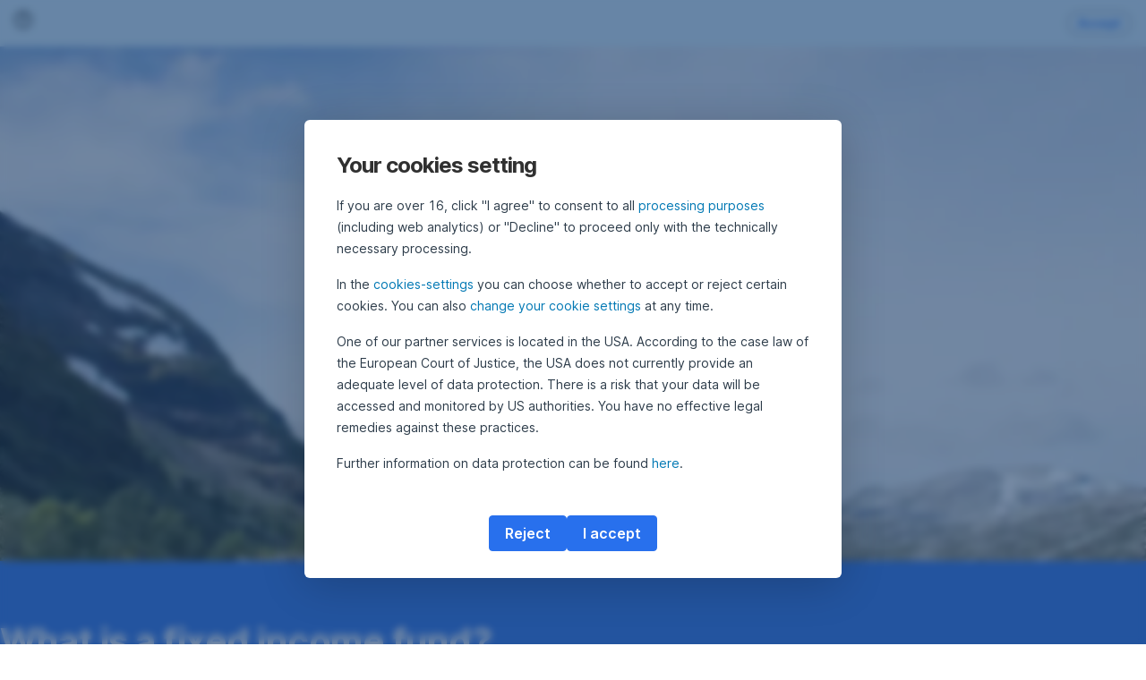

--- FILE ---
content_type: text/html; charset=utf-8
request_url: https://www.erste-am.hr/en/private-investors/our-funds/fixed-income-funds
body_size: 21315
content:
<!DOCTYPE html>
<html class="wait-css" lang="en">
<head>
<!-- GEM Version 4.45.0 -->

<meta charset="utf-8"/>

<title>Fixed income funds</title>
<meta name="description" content="Do you want to invest in bonds and earn regular yields while doing so?"/>



<link rel="canonical" href="https://www.erste-am.hr/en/private-investors/our-funds/fixed-income-funds"/>


    <meta property="og:title" content="Fixed income funds"/>
    <meta property="og:description" content="Do you want to invest in bonds and earn regular yields while doing so?"/>
    <meta property="og:url" content="https://www.erste-am.hr/en/private-investors/our-funds/fixed-income-funds"/>
    <meta property="og:image" content="https://cdn0.erstegroup.com/gemlip/v2/2dCgFGk8KUHDTNm8SLJToQURQcyR/dam/at/eam/common/erste-laufzeitfonds/2028-2/philipp-torres-1snMC30pdvI-unsplash.jpg.4cfc13c2df3e6f02.xywh.w1280.jpg"/>
    <meta property="og:type" content="website"/>
    

    <meta name="twitter:title" content="Fixed income funds"/>
    <meta name="twitter:description" content="Do you want to invest in bonds and earn regular yields while doing so?"/>
    <meta name="twitter:url" content="https://www.erste-am.hr/en/private-investors/our-funds/fixed-income-funds"/>
    <meta name="twitter:image" content="https://cdn0.erstegroup.com/gemlip/v2/2dCgFGk8KUHDTNm8SLJToQURQcyR/dam/at/eam/common/erste-laufzeitfonds/2028-2/philipp-torres-1snMC30pdvI-unsplash.jpg.4cfc13c2df3e6f02.xywh.w1280.jpg"/>
    
    
    <meta name="twitter:card" content="summary_large_image"/>
    

    






    
    





<meta name="areaId"/>

<meta name="viewport" content="width=device-width, initial-scale=1"/>







<link rel="preload" as="font" type="font/woff2" href="https://cdn0.erstegroup.com/content/dam/common/brand/fonts/inter/Inter-Latin.woff2" crossorigin/>
<link rel="preload" as="font" type="font/woff2" href="https://cdn0.erstegroup.com/content/dam/common/brand/fonts/inter/Inter-LatinExt.woff2" crossorigin/>
<link rel="preload" as="font" type="font/woff2" href="https://cdn0.erstegroup.com/content/dam/common/brand/fonts/icons/icons.woff2" crossorigin/>

<link rel="dns-prefetch" href="https://cdn0.erstegroup.com"/>


	<style id="critical-css">html{height:100%;-webkit-tap-highlight-color:transparent;-webkit-font-smoothing:antialiased}html.font-size-l{zoom:1.063}html.font-size-xl{zoom:1.25}body{--font-family-default:Inter,sans-serif;color:var(--color-text);font-family:var(--font-family-default);font-size:1rem;font-feature-settings:"tnum";font-weight:400;line-height:1.5;-webkit-font-smoothing:antialiased;-moz-osx-font-smoothing:grayscale}.is-mobile body.noscroll-touch{overflow:hidden}.is-desktop body.noscroll-notouch{overflow:hidden}::selection{color:#aabacc;background:#00497b}p{color:var(--color-text);margin:var(--margin-paragraph,1.625rem 0)}li{color:var(--color-text)}img{display:block}address{font-style:normal}hr{margin:0}:focus{outline:0}:focus-visible{outline:.125rem solid #0b1f42;outline-offset:var(--outline-offset,0);border-radius:.5rem;box-shadow:0 0 0 .25rem #fff}h1,h2,h3,h4,h5,h6{color:var(--color-headline)}.h1-xxl{font-size:2.5rem;font-weight:700;letter-spacing:var(--letter-spacing-h1-supersize-mobile, -.0625rem);line-height:var(--line-height-h1-supersize-mobile, 1.24);margin:var(--margin-h1-supersize)}.h1,h1{font-size:2.5rem;font-weight:700;letter-spacing:var(--letter-spacing-h1-mobile, -.0625rem);line-height:var(--line-height-h1-mobile, 1.24);margin:var(--margin-h1)}.h2,h2{font-size:2.0625rem;font-weight:700;letter-spacing:var(--letter-spacing-h2-mobile, -.05rem);line-height:var(--line-height-h2-mobile, 1.24);margin:var(--margin-h2)}.h3,h3{font-size:1.625rem;font-weight:700;letter-spacing:var(--letter-spacing-h3-mobile, -.025rem);line-height:var(--line-height-h3-mobile, 1.24);margin:var(--margin-h3)}.h4,h4{font-size:1.375rem;font-weight:400;letter-spacing:var(--letter-spacing-h4-mobile, 0);line-height:var(--line-height-h4-mobile, 1.24);margin:var(--margin-h4)}h5{font-size:1rem;font-weight:700;margin:var(--margin-h5)}h6{font-size:1rem;font-weight:400;margin:var(--margin-h6)}.p--large{font-size:1rem;letter-spacing:0;line-height:1.5rem}.p--default{font-size:1rem;letter-spacing:0;line-height:1.5}.p--minor{font-size:.875rem;letter-spacing:0;line-height:1.3125rem}.p--micro{font-size:.75rem;letter-spacing:0;line-height:1rem}:root{--text-decoration-link:none;--color-background:#ffffff;--color-background-rgb:255,255,255;--color-headline:#0b1f42;--color-text:#303030;--color-link:#2870ed;--color-link-disabled:rgba(80, 106, 151, 0.5);--color-border:#e4eaf0;--color-bullet:#0078b4;--color-blue:#0065ad;--color-red:#e30613;--color-icon-active:#2870ed;--margin-h1-supersize:1rem 0;--margin-h1:1rem 0;--margin-h2:0.5rem 0;--margin-h3:0.5rem 0;--margin-h4:0.5rem 0;--margin-h5:1.625rem 0;--margin-h6:1.625rem 0 3.25rem;--font-size-seo-text:1rem;--font-weight-link:600;--spacing-s005:0.25rem;--spacing-s01:0.5rem;--spacing-s015:0.75rem;--spacing-s02:1rem;--spacing-s025:1.5rem;--spacing-s03:2rem;--spacing-s035:2.5rem;--spacing-s04:3rem;--spacing-s05:4rem;--spacing-s06:5.5rem;--spacing-s07:7.5rem;--spacing-s08:11rem;--border-radius:0.5rem}button{background-color:initial}.btn{--width-glyph-icon:var(--font-size);background-color:var(--color-surface);border:.125rem solid var(--color-border);border-radius:8rem;color:var(--color-text);cursor:pointer;font-size:var(--font-size);font-weight:var(--font-weight-button,600);line-height:1.5rem;padding:var(--padding-btn,.375rem 1rem);display:inline-flex;align-items:center;justify-content:center;gap:var(--spacing-s01);text-align:center;transition:background-color .25s,border .25s,box-shadow .25s,color .25s}.btn:disabled,.btn[data-disabled]{cursor:not-allowed}.btn:disabled:active,.btn:disabled:hover,.btn[data-disabled]:active,.btn[data-disabled]:hover{box-shadow:none}.btn--primary{--color-surface:var(--color-themed-surface-primary);--color-text:var(--color-themed-text-primary);--color-border:var(--color-themed-border-primary);--font-size:1.125rem;--font-weight-button:700}.btn--primary:hover{--color-surface:var(--color-themed-surface-hover-primary);--color-border:var(--color-themed-border-hover-primary);box-shadow:0 .25rem .75rem -.25rem var(--color-themed-shadow-primary)}.btn--primary:active{--color-surface:var(--color-themed-surface-pressed-primary);--color-border:var(--color-themed-border-pressed-primary);box-shadow:0 .25rem .25rem -.25rem var(--color-themed-shadow-primary)}.btn--primary:disabled,.btn--primary[data-disabled]{--color-surface:var(--color-themed-surface-disabled-primary);--color-text:var(--color-themed-text-disabled-primary);--color-border:var(--color-themed-border-disabled-primary)}.btn--primary-alt{--color-surface:var(--color-themed-surface-primary-alt);--color-text:var(--color-themed-text-primary-alt);--color-border:var(--color-themed-border-primary-alt);--font-size:1rem}.btn--primary-alt:hover{--color-surface:var(--color-themed-surface-hover-primary-alt);--color-border:var(--color-themed-border-hover-primary-alt);box-shadow:0 .25rem .75rem -.25rem var(--color-themed-shadow-primary-alt)}.btn--primary-alt:active{--color-surface:var(--color-themed-surface-pressed-primary-alt);--color-border:var(--color-themed-border-pressed-primary-alt);box-shadow:0 .25rem .25rem -.25rem var(--color-themed-shadow-primary-alt)}.btn--primary-alt:disabled,.btn--primary-alt[data-disabled]{--color-surface:var(--color-themed-surface-disabled-primary-alt);--color-text:var(--color-themed-text-disabled-primary-alt);--color-border:var(--color-themed-border-disabled-primary-alt)}.btn--secondary{--color-surface:var(--color-themed-surface-secondary);--color-text:var(--color-themed-text-secondary);--color-border:var(--color-themed-border-secondary);--font-size:1rem}.btn--secondary:hover{--color-surface:var(--color-themed-surface-hover-secondary);--color-border:var(--color-themed-border-hover-secondary);box-shadow:0 .25rem .75rem -.25rem var(--color-themed-shadow-secondary)}.btn--secondary:active{--color-surface:var(--color-themed-surface-pressed-secondary);--color-border:var(--color-themed-border-pressed-secondary);box-shadow:0 .25rem .25rem -.25rem var(--color-themed-shadow-secondary)}.btn--secondary:disabled,.btn--secondary[data-disabled]{--color-surface:var(--color-themed-surface-disabled-secondary);--color-text:var(--color-themed-text-disabled-secondary);--color-border:var(--color-themed-border-disabled-secondary)}.btn .icon{font-weight:var(--font-weight-btn-icon,inherit)}.btn .spinner-css__bars>i{background-color:currentColor}.btn--unstyled,.btn--unstyled-icon,.btn--unstyled-link,.btn--unstyled-with-border{padding:0;border:var(--border-btn-unstyled);background-color:var(--background-btn-unstyled,initial)}.btn--unstyled-icon:disabled,.btn--unstyled-link:disabled,.btn--unstyled-with-border:disabled,.btn--unstyled:disabled{box-shadow:none;cursor:not-allowed}.btn--unstyled{--border-btn-unstyled:none}.btn--unstyled-with-border{--border-btn-unstyled:1px solid transparent}.btn--unstyled,.btn--unstyled-with-border{color:var(--color-btn-unstyled,var(--color-text))}.btn--unstyled-icon{color:var(--color-btn-unstyled,var(--color-link))}.btn--unstyled-icon:disabled{--color-btn-unstyled:var(--color-link-disabled)}.btn--unstyled-link:disabled{--color-link:var(--color-link-disabled)}.btn gem-inject-svg{display:inline-flex}.glyph-icon{width:var(--width-glyph-icon,1rem);flex-shrink:0}.columns-wrapper,.gem-grid-wrapper,.wrapper,.wrapper--md,.wrapper--sm,.wrapper--xs{max-width:var(--max-width-wrapper,75rem);position:relative;margin-inline:var(--margin-inline-wrapper,auto);padding-inline:var(--padding-inline-wrapper,0.9375rem)}.wrapper--md{max-width:62.5rem}.wrapper--sm{max-width:51.875rem}.wrapper--xs{max-width:48.125rem}*{--HEADER-HEIGHT:var(--header-height);--HEADER-POSITION:var(--header-position, relative)}.header{position:var(--HEADER-POSITION);z-index:30}.header--desktop{--header-display:none;display:var(--header-display)}.additional-info{--additional-info-display:flex;display:var(--additional-info-display);justify-content:center;width:100%;padding:var(--spacing-s01) 1.875rem;background-color:#064ea1;font-size:.875rem}.mobile-header--prevent-scroll .additional-info{--additional-info-display:none}.additional-info__inner{--color-text:#ffffff;--margin-paragraph:0;width:100%;text-align:center}:root{--max-width-alert:86.25rem}.alert{--width-icon-alert:1.25rem;background-color:var(--color-background);padding:0 var(--spacing-s02)}.alert--cookie{--color-background:#d1ebfe;--color-headline:#0b1f42;--color-text:#0b1f42;--color-btn-unstyled:#199cf9}.alert--error{--color-background:#fad3d3;--color-headline:#0b1f42;--color-text:#0b1f42;--color-btn-unstyled:#e72222}.alert__inner{display:flex;align-items:flex-start;justify-content:space-between;gap:var(--spacing-s01);flex-wrap:wrap;margin:0 auto;padding:var(--spacing-s015) 0}.alert__inner--with-btn{flex-direction:column}.alert__inner--with-btn .alert__btn{margin-left:calc(var(--spacing-s02) + var(--width-icon-alert))}.alert__content{display:grid;grid-template-columns:1.25rem 1fr;gap:var(--spacing-s02);flex:1}.alert__icon{width:var(--width-icon-alert);height:auto;color:var(--color-btn-unstyled)}.alert__btn-icon{width:.75rem;line-height:1.3125rem}.alert__btn{--font-size:0.875rem;--padding-btn:0 0.625rem;white-space:nowrap}.mobile-header--prevent-scroll .alert{display:none}.icon{font-family:icons;-webkit-font-smoothing:antialiased;-moz-osx-font-smoothing:grayscale;font-style:normal;font-variant:normal;font-weight:400;-webkit-text-decoration:none;text-decoration:none;text-transform:none;display:inline-block;vertical-align:middle;position:var(--icon-position,relative)}.icon--location-filled:before{content:"\E040"}.icon--search19:before{content:"\E05F"}*,::after,::before{box-sizing:border-box}html{font-family:sans-serif;-webkit-text-size-adjust:100%}body{margin:0}progress{vertical-align:baseline}abbr[title]{text-decoration:underline;-webkit-text-decoration:underline dotted;text-decoration:underline dotted}b,strong{font-weight:700}small{font-size:80%}sub,sup{font-size:75%;line-height:0;position:relative;vertical-align:baseline}sup{top:-.5em}sub{bottom:-.25em}hr{height:0;color:inherit}code,kbd,pre,samp{font-family:monospace,monospace;font-size:1em}button,input,optgroup,select,textarea{color:inherit;font:inherit;margin:0}input{line-height:normal}button,select{text-transform:none}[type=button],[type=reset],[type=submit],button{-webkit-appearance:button;cursor:pointer}::-moz-focus-inner{border-style:none;padding:0}:-moz-focusring{outline:1px dotted ButtonText}:-moz-ui-invalid{box-shadow:none}::-webkit-inner-spin-button,::-webkit-outer-spin-button{height:auto}[type=search]{-webkit-appearance:textfield;outline-offset:-2px}fieldset{padding:0;margin:0;border:0}legend{padding:0}table{border-collapse:collapse;border-spacing:0}dd,dl,ol,ul{padding:0;margin:0;list-style:none}@font-face{font-family:icons;src:url("https://cdn0.erstegroup.com/content/dam/common/brand/fonts/icons/icons.woff2") format("woff2"),url("https://cdn0.erstegroup.com/content/dam/common/brand/fonts/icons/icons.woff") format("woff");font-display:block}.visuallyhidden{border:0;clip:rect(0 0 0 0);height:1px;margin:-1px;overflow:hidden;padding:0;position:absolute;width:1px}.hide{display:none!important;visibility:hidden!important}.show{display:block}.cf:after,.cf:before{content:" ";display:table}.cf:after{clear:both}.text-ellipsis{text-overflow:ellipsis;white-space:nowrap;overflow:hidden}.text-ellipsis-multiline{text-overflow:ellipsis;overflow:hidden;display:-webkit-box!important;-webkit-line-clamp:var(--line-clamp,1);-webkit-box-orient:vertical;white-space:normal}@font-face{font-family:Inter;font-style:normal;font-weight:300;font-display:swap;src:url("https://cdn0.erstegroup.com/content/dam/common/brand/fonts/inter/Inter-Latin.woff2") format("woff2");unicode-range:U+0000-00FF,U+0131,U+0152-0153,U+02BB-02BC,U+02C6,U+02DA,U+02DC,U+2000-206F,U+2074,U+20AC,U+2122,U+2191,U+2193,U+2212,U+2215,U+FEFF,U+FFFD}@font-face{font-family:Inter;font-style:normal;font-weight:300;font-display:swap;src:url("https://cdn0.erstegroup.com/content/dam/common/brand/fonts/inter/Inter-LatinExt.woff2") format("woff2");unicode-range:U+0100-024F,U+0259,U+1E00-1EFF,U+2020,U+20A0-20AB,U+20AD-20CF,U+2113,U+2C60-2C7F,U+A720-A7FF}@font-face{font-family:Inter;font-style:normal;font-weight:400;font-display:fallback;src:url("https://cdn0.erstegroup.com/content/dam/common/brand/fonts/inter/Inter-Latin.woff2") format("woff2");unicode-range:U+0000-00FF,U+0131,U+0152-0153,U+02BB-02BC,U+02C6,U+02DA,U+02DC,U+2000-206F,U+2074,U+20AC,U+2122,U+2191,U+2193,U+2212,U+2215,U+FEFF,U+FFFD}@font-face{font-family:Inter;font-style:normal;font-weight:400;font-display:fallback;src:url("https://cdn0.erstegroup.com/content/dam/common/brand/fonts/inter/Inter-LatinExt.woff2") format("woff2");unicode-range:U+0100-024F,U+0259,U+1E00-1EFF,U+2020,U+20A0-20AB,U+20AD-20CF,U+2113,U+2C60-2C7F,U+A720-A7FF}@font-face{font-family:Inter;font-style:normal;font-weight:600;font-display:fallback;src:url("https://cdn0.erstegroup.com/content/dam/common/brand/fonts/inter/Inter-Latin.woff2") format("woff2");unicode-range:U+0000-00FF,U+0131,U+0152-0153,U+02BB-02BC,U+02C6,U+02DA,U+02DC,U+2000-206F,U+2074,U+20AC,U+2122,U+2191,U+2193,U+2212,U+2215,U+FEFF,U+FFFD}@font-face{font-family:Inter;font-style:normal;font-weight:600;font-display:fallback;src:url("https://cdn0.erstegroup.com/content/dam/common/brand/fonts/inter/Inter-LatinExt.woff2") format("woff2");unicode-range:U+0100-024F,U+0259,U+1E00-1EFF,U+2020,U+20A0-20AB,U+20AD-20CF,U+2113,U+2C60-2C7F,U+A720-A7FF}@font-face{font-family:Inter;font-style:normal;font-weight:700;font-display:swap;src:url("https://cdn0.erstegroup.com/content/dam/common/brand/fonts/inter/Inter-Latin.woff2") format("woff2");unicode-range:U+0000-00FF,U+0131,U+0152-0153,U+02BB-02BC,U+02C6,U+02DA,U+02DC,U+2000-206F,U+2074,U+20AC,U+2122,U+2191,U+2193,U+2212,U+2215,U+FEFF,U+FFFD}@font-face{font-family:Inter;font-style:normal;font-weight:700;font-display:swap;src:url("https://cdn0.erstegroup.com/content/dam/common/brand/fonts/inter/Inter-LatinExt.woff2") format("woff2");unicode-range:U+0100-024F,U+0259,U+1E00-1EFF,U+2020,U+20A0-20AB,U+20AD-20CF,U+2113,U+2C60-2C7F,U+A720-A7FF}.page{position:relative;transition:padding .45s,margin .45s,background-color .8s linear;overflow:hidden}#content:focus{outline:0}.bordered{border-top:1px solid var(--color-border)}.f-none{float:none}.f-l{float:left}.f-r{float:right}.pos-r{position:relative}.pos-a{position:absolute}.pos-f{position:fixed}.pos-s{position:static}.o-h{overflow:hidden}.o-v{overflow:visible}.oy-a{overflow-y:auto}.oy-v{overflow-y:visible}.no-select{--webkit-user-select:none}.br-a{border-radius:.25rem}.br-a-50{border-radius:50%}.v-h{visibility:hidden}.v-v{visibility:visible}.op-0{opacity:0}.op-1{opacity:1}.tra-o{transition:opacity .25s}.tra-all{transition:all .25s}.cur-p{cursor:pointer}.cur-h{cursor:help}.svg-fill-none{fill:none!important}.c-white{color:#fff}.c-geyser{color:#ccd7e1}.c-casper{color:#aabacc}.c-limed-spruce{color:#313a45}.c-pale-sky{color:#6b7783}.c-default{color:#2d3c4a}.bg-white{background-color:#fff}.z-0{z-index:0}.z-1{z-index:1}.z-2{z-index:2}.z-3{z-index:3}.z-4{z-index:4}.z-5{z-index:5}.z-22{z-index:22}.z-23{z-index:23}.z-1000{z-index:1000}.z-2000{z-index:2000}.m-0{margin:0}.m-0-a{margin:0 auto}.m-xs{margin:var(--spacing-s01)}.m-sm{margin:var(--spacing-s015)}.m-msm{margin:var(--spacing-s02)}.m-md{margin:var(--spacing-s025)}.m-lg{margin:var(--spacing-s03)}.m-xl{margin:var(--spacing-s05)}.m-xxl{margin:var(--spacing-s06)}.m-t-0{margin-top:0}.m-t-xs{margin-top:var(--spacing-s01)}.m-t-sm{margin-top:var(--spacing-s015)}.m-t-msm{margin-top:var(--spacing-s02)}.m-t-md{margin-top:var(--spacing-s025)}.m-t-lg{margin-top:var(--spacing-s03)}.m-t-xl{margin-top:var(--spacing-s05)}.m-t-xxl{margin-top:var(--spacing-s06)}.m-r-0{margin-right:0}.m-r-xs{margin-right:var(--spacing-s01)}.m-r-sm{margin-right:var(--spacing-s015)}.m-r-msm{margin-right:var(--spacing-s02)}.m-r-md{margin-right:var(--spacing-s025)}.m-r-lg{margin-right:var(--spacing-s03)}.m-r-xl{margin-right:var(--spacing-s05)}.m-r-xxl{margin-right:var(--spacing-s06)}.m-b-0{margin-bottom:0}.m-b-xs{margin-bottom:var(--spacing-s01)}.m-b-sm{margin-bottom:var(--spacing-s015)}.m-b-msm{margin-bottom:var(--spacing-s02)}.m-b-md{margin-bottom:var(--spacing-s025)}.m-b-lg{margin-bottom:var(--spacing-s03)}.m-b-xl{margin-bottom:var(--spacing-s05)}.m-b-xxl{margin-bottom:var(--spacing-s06)}.m-l-0{margin-left:0}.m-l-xs{margin-left:var(--spacing-s01)}.m-l-sm{margin-left:var(--spacing-s015)}.m-l-msm{margin-left:var(--spacing-s02)}.m-l-md{margin-left:var(--spacing-s025)}.m-l-lg{margin-left:var(--spacing-s03)}.m-l-xl{margin-left:var(--spacing-s05)}.m-l-xxl{margin-left:var(--spacing-s06)}.p-0{padding:0!important}.p-xs{padding:var(--spacing-s01)}.p-sm{padding:var(--spacing-s015)}.p-msm{padding:var(--spacing-s02)}.p-md{padding:var(--spacing-s025)}.p-lg{padding:var(--spacing-s03)}.p-xl{padding:var(--spacing-s05)}.p-xxl{padding:var(--spacing-s06)}.p-xxxl{padding:var(--spacing-s07)}.p-t-0{padding-top:0}.p-t-xs{padding-top:var(--spacing-s01)}.p-t-sm{padding-top:var(--spacing-s015)}.p-t-msm{padding-top:var(--spacing-s02)}.p-t-md{padding-top:var(--spacing-s025)}.p-t-lg{padding-top:var(--spacing-s03)}.p-t-xl{padding-top:var(--spacing-s05)}.p-t-xxl{padding-top:var(--spacing-s06)}.p-t-xxxl{padding-top:var(--spacing-s07)}.p-r-0{padding-right:0}.p-r-xs{padding-right:var(--spacing-s01)}.p-r-sm{padding-right:var(--spacing-s015)}.p-r-msm{padding-right:var(--spacing-s02)}.p-r-md{padding-right:var(--spacing-s025)}.p-r-lg{padding-right:var(--spacing-s03)}.p-r-xl{padding-right:var(--spacing-s05)}.p-r-xxl{padding-right:var(--spacing-s06)}.p-r-xxxl{padding-right:var(--spacing-s07)}.p-b-0{padding-bottom:0}.p-b-xs{padding-bottom:var(--spacing-s01)}.p-b-sm{padding-bottom:var(--spacing-s015)}.p-b-msm{padding-bottom:var(--spacing-s02)}.p-b-md{padding-bottom:var(--spacing-s025)}.p-b-lg{padding-bottom:var(--spacing-s03)}.p-b-xl{padding-bottom:var(--spacing-s05)}.p-b-xxl{padding-bottom:var(--spacing-s06)}.p-b-xxxl{padding-bottom:var(--spacing-s07)}.p-l-0{padding-left:0}.p-l-xs{padding-left:var(--spacing-s01)}.p-l-sm{padding-left:var(--spacing-s015)}.p-l-msm{padding-left:var(--spacing-s02)}.p-l-md{padding-left:var(--spacing-s025)}.p-l-lg{padding-left:var(--spacing-s03)}.p-l-xl{padding-left:var(--spacing-s05)}.p-l-xxl{padding-left:var(--spacing-s06)}.p-l-xxxl{padding-left:var(--spacing-s07)}.w-auto{width:auto}.w-full{width:100%}.w-25{width:25%}.w-33{width:33.3333333333%}.w-50{width:50%}.w-66{width:66.6666666667%}.w-75{width:75%}.h-auto{height:auto}.h-full{height:100%}.mw-max{max-width:75rem}.mw-full{max-width:100%}.d-none{display:none}.d-b{display:block}.d-ib{display:inline-block}.d-i{display:inline}.d-f{display:flex}.d-if{display:inline-flex}.d-t{display:table}.d-tc{display:table-cell}.d-fr{display:flow-root}.ai-fs{align-items:flex-start}.ai-fe{align-items:flex-end}.ai-c{align-items:center}.ai-b{align-items:baseline}.ai-s{align-items:stretch}.jc-fs{justify-content:flex-start}.jc-fe{justify-content:flex-end}.jc-c{justify-content:center}.jc-sb{justify-content:space-between}.jc-sa{justify-content:space-around}.jc-se{justify-content:space-evenly}.ac-fs{align-content:flex-start}.ac-fe{align-content:flex-end}.ac-c{align-content:center}.ac-sb{align-content:space-between}.ac-sa{align-content:space-around}.ac-s{align-content:stretch}.fd-c{flex-direction:column}.fd-r{flex-direction:row}.fd-rr{flex-direction:row-reverse}.flex-1{flex:1 1 0}.first-component-padding-top{padding-top:var(--HEADER-HEIGHT)}.first-component-padding-top-var{--first-component-padding-top:var(--header-height)}a{-webkit-text-decoration:none;text-decoration:none}a[href^=mailto],a[href^=tel]{white-space:nowrap}.link{color:var(--color-link);cursor:pointer;display:var(--display-link,inline-block);font-weight:var(--font-weight-link)}.link--icon .link__content,.link:not(.link--icon){-webkit-text-decoration:var(--text-decoration-link);text-decoration:var(--text-decoration-link);text-decoration-thickness:var(--text-decoration-thickness,0.0625rem);text-underline-offset:var(--text-underline-offset,0.1875rem)}.link--icon{display:inline-flex;align-items:center;gap:var(--spacing-s01)}.link--icon gem-inject-svg{display:inline-flex}.link--disabled{--text-decoration-hover-link:none;--color-link:var(--color-link-disabled);cursor:not-allowed}.link[type=button]{text-align:left}.skiplinks{position:fixed;top:0;left:0;right:0;text-align:left;z-index:31}.skiplinks,.skiplinks>.wrapper{height:0;overflow:visible}.skiplinks__inside{position:relative}a.skiplinks__item{display:inline-block;line-height:2.125rem;vertical-align:middle;background:#fff;overflow:hidden;position:absolute;top:0;left:0;width:0;height:0;transition:opacity .25s}a.skiplinks__item:focus{opacity:1;width:auto;height:auto;padding:0 .625rem}@keyframes fadeIn{0%{opacity:0}100%{opacity:1}}.spacer{--padding-top-spacer:0;--padding-bottom-spacer:0;padding-top:var(--padding-top-spacer);padding-bottom:var(--padding-bottom-spacer)}.spacer--top-small{--padding-top-spacer:calc(2.25rem / 2)}.spacer--bottom-small{--padding-bottom-spacer:calc(2.25rem / 2)}.spacer--top-medium{--padding-top-spacer:2.25rem}.spacer--bottom-medium{--padding-bottom-spacer:2.25rem}.spacer--top-large{--padding-top-spacer:calc(2.25rem * 1.5)}.spacer--bottom-large{--padding-bottom-spacer:calc(2.25rem * 1.5)}.header--mobile{--header-mobile-display:block;display:var(--header-mobile-display);min-height:var(--HEADER-HEIGHT)}.smartbanner{display:none}.smart-banner-active .smartbanner{display:block;height:5rem;font-family:"Helvetica Neue",sans-serif;-webkit-font-smoothing:antialiased;-webkit-text-size-adjust:none;background:#3d3d3d url("[data-uri]");box-shadow:inset 0 4px 0 #88b131;line-height:5.125rem}.smart-banner-active .smartbanner__container{margin:0 auto;white-space:nowrap}.smart-banner-active .smartbanner__close{margin:0 .4375rem 0 .3125rem;font-family:ArialRoundedMTBold,Arial;font-size:1.25rem;-webkit-text-decoration:none;text-decoration:none;border-radius:.875rem;-webkit-font-smoothing:subpixel-antialiased;border:0;width:1.0625rem;height:1.0625rem;line-height:1.0625rem;color:#b1b1b3;background:#1c1e21;text-shadow:0 1px 1px #000;box-shadow:0 1px 2px rgba(0,0,0,.8) inset,0 1px 1px rgba(255,255,255,.3)}.smart-banner-active .smartbanner__close:active,.smart-banner-active .smartbanner__close:hover{color:#eee}.smart-banner-active .smartbanner__icon{width:3.5625rem;height:3.5625rem;margin-right:.75rem;background-size:cover;border-radius:.625rem;background-color:transparent;box-shadow:none}.smart-banner-active .smartbanner__info{width:44%;font-size:.6875rem;line-height:1.2em;color:#ccc;text-shadow:0 1px 2px #000}.smart-banner-active .smartbanner__title{font-size:.8125rem;line-height:1.125rem;color:#fff}.smart-banner-active .smartbanner__button{min-width:12%;color:#d1d1d1;background:0 0;border-radius:0;box-shadow:0 0 0 1px #333,0 0 0 2px #dddcdc;right:1.25rem;margin:auto 0;height:1.5rem;line-height:1.5rem;-webkit-text-decoration:none;text-decoration:none;text-shadow:0 1px 0 rgba(255,255,255,.8)}.smart-banner-active .smartbanner__button:active,.smart-banner-active .smartbanner__button:hover{color:#aaa;background:0 0}.smart-banner-active .smartbanner__button-text{padding:0 .625rem;background:#42b6c9;background:linear-gradient(to bottom,#42b6c9,#39a9bb);text-shadow:none;box-shadow:none}.smart-banner-active .smartbanner__button-text:active,.smart-banner-active .smartbanner__button-text:hover{background:#2ac7e1}.fs-1{font-size:2.5rem}.fs-2{font-size:2.0625rem}.fs-3{font-size:1.625rem}.fs-4{font-size:1.375rem}.fs-large{font-size:1rem}.fs-base{font-size:1rem}.fs-5{font-size:.9375rem}.fs-6{font-size:.875rem}.fs-sm{font-size:.75rem}.fs-xs{font-size:.625rem}.fw-l{font-weight:300}.fw-r{font-weight:400}.fw-sb{font-weight:600}.fw-b{font-weight:700}.fst-i{font-style:italic}.fst-o{font-style:oblique}.lh-sm{line-height:1.25}.lh-base{line-height:1.5}.lh-lg{line-height:1.75}.ta-l{text-align:left}.ta-c{text-align:center}.ta-r{text-align:right}.tt-u{text-transform:uppercase}.tt-l{text-transform:lowercase}.tt-c{text-transform:capitalize}.tt-none{text-transform:none}.va-t{vertical-align:top}.va-m{vertical-align:middle}.va-b{vertical-align:bottom}.va-bs{vertical-align:baseline}.wb{word-break:var(--word-break,break-word)}.wb-bw{word-break:break-word}.ws-nowrap{white-space:nowrap}.is-mobile .gem-module-no-mobile{display:none!important}@media (min-width:480px){.xs-p-0{padding:0!important}.xs-p-xs{padding:var(--spacing-s01)}.xs-p-sm{padding:var(--spacing-s015)}.xs-p-msm{padding:var(--spacing-s02)}.xs-p-md{padding:var(--spacing-s025)}.xs-p-lg{padding:var(--spacing-s03)}.xs-p-xl{padding:var(--spacing-s05)}.xs-p-xxl{padding:var(--spacing-s06)}.xs-p-xxxl{padding:var(--spacing-s07)}.xs-p-t-0{padding-top:0}.xs-p-t-xs{padding-top:var(--spacing-s01)}.xs-p-t-sm{padding-top:var(--spacing-s015)}.xs-p-t-msm{padding-top:var(--spacing-s02)}.xs-p-t-md{padding-top:var(--spacing-s025)}.xs-p-t-lg{padding-top:var(--spacing-s03)}.xs-p-t-xl{padding-top:var(--spacing-s05)}.xs-p-t-xxl{padding-top:var(--spacing-s06)}.xs-p-t-xxxl{padding-top:var(--spacing-s07)}.xs-p-r-0{padding-right:0}.xs-p-r-xs{padding-right:var(--spacing-s01)}.xs-p-r-sm{padding-right:var(--spacing-s015)}.xs-p-r-msm{padding-right:var(--spacing-s02)}.xs-p-r-md{padding-right:var(--spacing-s025)}.xs-p-r-lg{padding-right:var(--spacing-s03)}.xs-p-r-xl{padding-right:var(--spacing-s05)}.xs-p-r-xxl{padding-right:var(--spacing-s06)}.xs-p-r-xxxl{padding-right:var(--spacing-s07)}.xs-p-b-0{padding-bottom:0}.xs-p-b-xs{padding-bottom:var(--spacing-s01)}.xs-p-b-sm{padding-bottom:var(--spacing-s015)}.xs-p-b-msm{padding-bottom:var(--spacing-s02)}.xs-p-b-md{padding-bottom:var(--spacing-s025)}.xs-p-b-lg{padding-bottom:var(--spacing-s03)}.xs-p-b-xl{padding-bottom:var(--spacing-s05)}.xs-p-b-xxl{padding-bottom:var(--spacing-s06)}.xs-p-b-xxxl{padding-bottom:var(--spacing-s07)}.xs-p-l-0{padding-left:0}.xs-p-l-xs{padding-left:var(--spacing-s01)}.xs-p-l-sm{padding-left:var(--spacing-s015)}.xs-p-l-msm{padding-left:var(--spacing-s02)}.xs-p-l-md{padding-left:var(--spacing-s025)}.xs-p-l-lg{padding-left:var(--spacing-s03)}.xs-p-l-xl{padding-left:var(--spacing-s05)}.xs-p-l-xxl{padding-left:var(--spacing-s06)}.xs-p-l-xxxl{padding-left:var(--spacing-s07)}}@media (min-width:576px){.link--icon .link__content:hover,.link:not(.link--icon):hover{--text-decoration-thickness:0.125rem;--text-decoration-link:var(--text-decoration-hover-link, underline)}}@media (min-width:768px){.alert__inner--with-btn{flex-direction:row;margin-left:auto}.sm-f-none{float:none}.sm-f-l{float:left}.sm-f-r{float:right}.sm-m-0{margin:0}.sm-m-xs{margin:var(--spacing-s01)}.sm-m-sm{margin:var(--spacing-s015)}.sm-m-msm{margin:var(--spacing-s02)}.sm-m-md{margin:var(--spacing-s025)}.sm-m-lg{margin:var(--spacing-s03)}.sm-m-xl{margin:var(--spacing-s05)}.sm-m-xxl{margin:var(--spacing-s06)}.sm-m-t-0{margin-top:0}.sm-m-t-xs{margin-top:var(--spacing-s01)}.sm-m-t-sm{margin-top:var(--spacing-s015)}.sm-m-t-msm{margin-top:var(--spacing-s02)}.sm-m-t-md{margin-top:var(--spacing-s025)}.sm-m-t-lg{margin-top:var(--spacing-s03)}.sm-m-t-xl{margin-top:var(--spacing-s05)}.sm-m-t-xxl{margin-top:var(--spacing-s06)}.sm-m-r-0{margin-right:0}.sm-m-r-xs{margin-right:var(--spacing-s01)}.sm-m-r-sm{margin-right:var(--spacing-s015)}.sm-m-r-msm{margin-right:var(--spacing-s02)}.sm-m-r-md{margin-right:var(--spacing-s025)}.sm-m-r-lg{margin-right:var(--spacing-s03)}.sm-m-r-xl{margin-right:var(--spacing-s05)}.sm-m-r-xxl{margin-right:var(--spacing-s06)}.sm-m-b-0{margin-bottom:0}.sm-m-b-xs{margin-bottom:var(--spacing-s01)}.sm-m-b-sm{margin-bottom:var(--spacing-s015)}.sm-m-b-msm{margin-bottom:var(--spacing-s02)}.sm-m-b-md{margin-bottom:var(--spacing-s025)}.sm-m-b-lg{margin-bottom:var(--spacing-s03)}.sm-m-b-xl{margin-bottom:var(--spacing-s05)}.sm-m-b-xxl{margin-bottom:var(--spacing-s06)}.sm-m-l-0{margin-left:0}.sm-m-l-xs{margin-left:var(--spacing-s01)}.sm-m-l-sm{margin-left:var(--spacing-s015)}.sm-m-l-msm{margin-left:var(--spacing-s02)}.sm-m-l-md{margin-left:var(--spacing-s025)}.sm-m-l-lg{margin-left:var(--spacing-s03)}.sm-m-l-xl{margin-left:var(--spacing-s05)}.sm-m-l-xxl{margin-left:var(--spacing-s06)}.sm-p-0{padding:0!important}.sm-p-xs{padding:var(--spacing-s01)}.sm-p-sm{padding:var(--spacing-s015)}.sm-p-msm{padding:var(--spacing-s02)}.sm-p-md{padding:var(--spacing-s025)}.sm-p-lg{padding:var(--spacing-s03)}.sm-p-xl{padding:var(--spacing-s05)}.sm-p-xxl{padding:var(--spacing-s06)}.sm-p-xxxl{padding:var(--spacing-s07)}.sm-p-t-0{padding-top:0}.sm-p-t-xs{padding-top:var(--spacing-s01)}.sm-p-t-sm{padding-top:var(--spacing-s015)}.sm-p-t-msm{padding-top:var(--spacing-s02)}.sm-p-t-md{padding-top:var(--spacing-s025)}.sm-p-t-lg{padding-top:var(--spacing-s03)}.sm-p-t-xl{padding-top:var(--spacing-s05)}.sm-p-t-xxl{padding-top:var(--spacing-s06)}.sm-p-t-xxxl{padding-top:var(--spacing-s07)}.sm-p-r-0{padding-right:0}.sm-p-r-xs{padding-right:var(--spacing-s01)}.sm-p-r-sm{padding-right:var(--spacing-s015)}.sm-p-r-msm{padding-right:var(--spacing-s02)}.sm-p-r-md{padding-right:var(--spacing-s025)}.sm-p-r-lg{padding-right:var(--spacing-s03)}.sm-p-r-xl{padding-right:var(--spacing-s05)}.sm-p-r-xxl{padding-right:var(--spacing-s06)}.sm-p-r-xxxl{padding-right:var(--spacing-s07)}.sm-p-b-0{padding-bottom:0}.sm-p-b-xs{padding-bottom:var(--spacing-s01)}.sm-p-b-sm{padding-bottom:var(--spacing-s015)}.sm-p-b-msm{padding-bottom:var(--spacing-s02)}.sm-p-b-md{padding-bottom:var(--spacing-s025)}.sm-p-b-lg{padding-bottom:var(--spacing-s03)}.sm-p-b-xl{padding-bottom:var(--spacing-s05)}.sm-p-b-xxl{padding-bottom:var(--spacing-s06)}.sm-p-b-xxxl{padding-bottom:var(--spacing-s07)}.sm-p-l-0{padding-left:0}.sm-p-l-xs{padding-left:var(--spacing-s01)}.sm-p-l-sm{padding-left:var(--spacing-s015)}.sm-p-l-msm{padding-left:var(--spacing-s02)}.sm-p-l-md{padding-left:var(--spacing-s025)}.sm-p-l-lg{padding-left:var(--spacing-s03)}.sm-p-l-xl{padding-left:var(--spacing-s05)}.sm-p-l-xxl{padding-left:var(--spacing-s06)}.sm-p-l-xxxl{padding-left:var(--spacing-s07)}.sm-w-auto{width:auto}.sm-w-full{width:100%}.sm-w-25{width:25%}.sm-w-33{width:33.3333333333%}.sm-w-50{width:50%}.sm-w-66{width:66.6666666667%}.sm-w-75{width:75%}.sm-d-none{display:none}.sm-d-b{display:block}.sm-d-ib{display:inline-block}.sm-d-i{display:inline}.sm-d-f{display:flex}.sm-d-if{display:inline-flex}.sm-d-t{display:table}.sm-d-tc{display:table-cell}.sm-jc-fs{justify-content:flex-start}.sm-jc-fe{justify-content:flex-end}.sm-jc-c{justify-content:center}.sm-jc-sb{justify-content:space-between}.sm-jc-sa{justify-content:space-around}.sm-jc-se{justify-content:space-evenly}.sm-fd-c{flex-direction:column}.sm-fd-r{flex-direction:row}.first-component-padding-top-desktop{padding-top:var(--HEADER-HEIGHT)}.first-component-padding-top-var-desktop{--first-component-padding-top:var(--header-height)}.spacer--top-small{--padding-top-spacer:calc(4.5rem / 2)}.spacer--bottom-small{--padding-bottom-spacer:calc(4.5rem / 2)}.spacer--top-medium{--padding-top-spacer:4.5rem}.spacer--bottom-medium{--padding-bottom-spacer:4.5rem}.spacer--top-large{--padding-top-spacer:calc(4.5rem * 1.5)}.spacer--bottom-large{--padding-bottom-spacer:calc(4.5rem * 1.5)}.sm-ta-l{text-align:left}.sm-ta-c{text-align:center}.sm-ta-r{text-align:right}}@media (min-width:62rem){.h1-xxl{font-size:4.125rem;letter-spacing:var(--letter-spacing-h1-supersize-desktop, -.06875rem);line-height:var(--line-height-h1-supersize-desktop, 4.75rem)}.h1,h1{font-size:3.25rem;letter-spacing:var(--letter-spacing-h1-desktop, -.0625rem);line-height:var(--line-height-h1-desktop, 3.75rem)}.h2,h2{font-size:2.5rem;letter-spacing:var(--letter-spacing-h2-desktop, -.03125rem);line-height:var(--line-height-h2-desktop, 2.75rem)}.h3,h3{font-size:1.75rem;letter-spacing:var(--letter-spacing-h3-desktop, 0);line-height:var(--line-height-h3-desktop, 2.125rem)}.h4,h4{font-size:1.375rem;letter-spacing:var(--letter-spacing-h4-desktop, 0);line-height:var(--line-height-h4-desktop, 2rem)}h5{font-size:1rem}:root{--margin-h1-supersize:1.625rem 0 2.25rem;--margin-h1:1.625rem 0 2.25rem;--margin-h2:1.625rem 0 2.25rem;--margin-h3:1.625rem 0 2.25rem;--margin-h4:1.625rem 0 2.25rem}}@media (min-width:992px){.p--large{font-size:1.125rem;line-height:1.625rem}.md-f-none{float:none}.md-f-l{float:left}.md-f-r{float:right}.md-m-0{margin:0}.md-m-xs{margin:var(--spacing-s01)}.md-m-sm{margin:var(--spacing-s015)}.md-m-msm{margin:var(--spacing-s02)}.md-m-md{margin:var(--spacing-s025)}.md-m-lg{margin:var(--spacing-s03)}.md-m-xl{margin:var(--spacing-s05)}.md-m-xxl{margin:var(--spacing-s06)}.md-m-t-0{margin-top:0}.md-m-t-xs{margin-top:var(--spacing-s01)}.md-m-t-sm{margin-top:var(--spacing-s015)}.md-m-t-msm{margin-top:var(--spacing-s02)}.md-m-t-md{margin-top:var(--spacing-s025)}.md-m-t-lg{margin-top:var(--spacing-s03)}.md-m-t-xl{margin-top:var(--spacing-s05)}.md-m-t-xxl{margin-top:var(--spacing-s06)}.md-m-r-0{margin-right:0}.md-m-r-xs{margin-right:var(--spacing-s01)}.md-m-r-sm{margin-right:var(--spacing-s015)}.md-m-r-msm{margin-right:var(--spacing-s02)}.md-m-r-md{margin-right:var(--spacing-s025)}.md-m-r-lg{margin-right:var(--spacing-s03)}.md-m-r-xl{margin-right:var(--spacing-s05)}.md-m-r-xxl{margin-right:var(--spacing-s06)}.md-m-b-0{margin-bottom:0}.md-m-b-xs{margin-bottom:var(--spacing-s01)}.md-m-b-sm{margin-bottom:var(--spacing-s015)}.md-m-b-msm{margin-bottom:var(--spacing-s02)}.md-m-b-md{margin-bottom:var(--spacing-s025)}.md-m-b-lg{margin-bottom:var(--spacing-s03)}.md-m-b-xl{margin-bottom:var(--spacing-s05)}.md-m-b-xxl{margin-bottom:var(--spacing-s06)}.md-m-l-0{margin-left:0}.md-m-l-xs{margin-left:var(--spacing-s01)}.md-m-l-sm{margin-left:var(--spacing-s015)}.md-m-l-msm{margin-left:var(--spacing-s02)}.md-m-l-md{margin-left:var(--spacing-s025)}.md-m-l-lg{margin-left:var(--spacing-s03)}.md-m-l-xl{margin-left:var(--spacing-s05)}.md-m-l-xxl{margin-left:var(--spacing-s06)}.md-d-none{display:none}.md-d-b{display:block}.md-d-ib{display:inline-block}.md-d-i{display:inline}.md-d-f{display:flex}.md-d-if{display:inline-flex}.md-d-t{display:table}.md-d-tc{display:table-cell}.fs-1{font-size:3.25rem}.fs-2{font-size:2.5rem}.fs-3{font-size:1.75rem}.fs-4{font-size:1.375rem}.fs-large{font-size:1.125rem}}@media only screen and (min-width:992px),only screen and (min-width:768px) and (orientation:portrait){.page{animation:fadeIn 2.25s ease}}@media (min-width:1024px){.header--desktop{--header-display:block;height:var(--HEADER-HEIGHT)}.nav-pattern__mobile-only .header--desktop,.nav-pattern__switch-to-mobile-active .header--desktop{--header-display:none}.header--mobile{--header-mobile-display:none}.nav-pattern__mobile-only .header--mobile,.nav-pattern__switch-to-mobile-active .header--mobile{--header-mobile-display:block}}@media (min-width:1440px){.additional-info{padding-left:3.75rem;padding-right:3.75rem}.additional-info__inner{max-width:var(--max-width-alert)}.alert__inner{max-width:var(--max-width-alert)}}@media (max-width:767px){.first-component-padding-top-mobile{padding-top:var(--HEADER-HEIGHT)}.first-component-padding-top-var-mobile{--first-component-padding-top:var(--header-height)}}@media print{.header--desktop{--header-display:block}.alert{display:none}body.is-modal-show .page{display:none}}</style>
	<link rel="stylesheet" href="https://cdn0.erstegroup.com/etc/designs/gem/themes/emil/css/emil.85d3cc95.min.css" media="print" onload="this.media='all';this.onload=null;document.documentElement.classList.remove('wait-css')"/>





	<!-- reference resource: www_erste-am_hr --> 
<script src="https://cdn.tagcommander.com/5178/tc_ErsteAssetManagement_29.js"></script>

<script src="https://cdn0.erstegroup.com/content/dam/at/eam/common/tagmanager/5bee60c4b498/05ea2b8d7d76/launch-dd51233ba387.min.js" type="text/tc_privacy" data-category="3" async></script>










<link rel="icon" href="https://cdn0.erstegroup.com/content/dam/common/brand/icons/others/favicon.ico"/>

<link rel="apple-touch-icon-precomposed" href="https://cdn0.erstegroup.com/content/dam/common/brand/icons/others/apple-touch-icon.png"/>













<script data-critical-js>
	!function(){"use strict";const e="jsicompleted";window.innerWidth<768?document.documentElement.classList.add("is-mobile"):document.documentElement.classList.add("is-desktop");const t=e=>document.cookie.split("; ").filter((t=>{const[n]=t.split("=");return n===e})).length>0;!t("GEM-ANDROID-APP-CLOSE")&&!t("GEM-ANDROID-APP-INSTALLED")&&/android/gi.test(navigator.userAgent)&&document.querySelector('meta[name="google-play-app"]')&&document.documentElement.classList.add("smart-banner-active"),window.jsInterfacesLoaded=(t,n)=>{if("function"!=typeof t)return void console.warn("callback must be a function!");const o=d=>{n&&d.detail&&d.detail!==n||(document.removeEventListener(e,o),t(d))};document.addEventListener(e,o)}}();

</script>

<script id="gem-settings" type="application/gem+json">
	{"device":"DESKTOP","wcmMode":"DISABLED","language":"en","environment":"PROD","theme":"emil","pageName":"fixed-income-funds","pageTitle":"Fixed income funds","pageBasicTitle":"Fixed income funds","pageTemplate":"standardContentPage","pagePath":"/content/sites/hr/eam/www_erste-am_hr/en/private-investors/our-funds/fixed-income-funds","mappedPagePath":"/en/private-investors/our-funds/fixed-income-funds","countryCode":"hr","pageVersion":"1.10","sharingExcludedParameters":["access_token","token"],"assetsDomain":"https://cdn0.erstegroup.com","gemVersion":"4.45.0","totalComponents":34,"transitionBackground":"DISABLED","lazyLoadJS":true,"features":[{"featureName":"forms","formEndpoint":"https://fds.erstegroup.com/bin/erstegroup/form","uploadEndpoint":"https://fds.erstegroup.com/bin/erstegroup/upload"},{"featureName":"search","quickSearchEndpoint":"/bin/erstegroup/gemesgapi/quick/gem_site_en_www-erste-am-hr-en-es7","featureSearchEndpoint":"/bin/erstegroup/gemesgapi/feature/gem_site_en_www-erste-am-hr-en-es7/,"},{"featureName":"accessibility","breadcrumbs":"Breadcrumbs Navigation","previousPage":"Previous Page","nextPage":"Next Page","openMobileMenu":"Open Menu","download":"Download","goTo":"Go to","skipNavigation":"Skip Navigation","changeCalendarView":"Change Calendar View","horizontalScrollingRight":"Scroll right","closeModal":"Close","horizontalScrollingLeft":"Scroll left","enlargeImage":"Enlarge image","previousSlide":"Previous slide","mainNavigation":"Main Navigation","stickyLinks":"Sticky Links Navigation","shareWithApplicationService":"Share with application/service","clearSelection":"Clear selection","chooseVideoCaptionsLanguage":"Choose language for captions","closeAlert":"Close Alert","closePopup":"Close pop-up","unmute":"Unmute","volume":"Volume","sortAscending":"Sort ascending by","sortDescending":"Sort descending by","resetSorting":"Reset Sorting by","of":"of","nextSlide":"Next slide","opensInModal":"Opens in a modal","play":"Play","replay":"Replay","mute":"Mute","resetSearch":"Reset Search","openInNewTab":"Opens In New Window","closeMobileMenu":"Close Menu","turnCaptionsOnOff":"Turn captions on or off","searchResultsUpdate":"Search results are automatically updated while typing.","submitSearch":"Submit Search","numberOfPopups":"Number of pop-ups","previousMonth":"Previous Month","nextMonth":"Next Month","pause":"Pause","footer":"Footer Navigation","delete":"Delete"},{"featureName":"common-labels","share":"Share","videoCaptionsOff":"Turn Off","linkCopiedSuccessfully":"Link copied to clipboard","copyLink":"Copy Link"},{"cId":"b77a8a","featureName":"external-services"},{"featureName":"sw","path":"/etc/designs/gem/themes/sw/sw.js","scope":"/"}],"seo":{"product":null,"additionalTags":[]},"contentSegments":{"country":"hr","path":{"01":"Private investors","02":"Our funds","03":"Fixed income funds"},"language":"en","domain":"www.erste-am.hr"}}
</script>



<script type="module" src="https://cdn0.erstegroup.com/etc/designs/gem/themes/js/build/runtime.1f0bdaef5a76ca84f8c8.js" integrity="sha256-XJbgquV0XRA9GHIQuqblnGW7GE9CwLydQk2ll5KbCBA="></script>
<script type="module" src="https://cdn0.erstegroup.com/etc/designs/gem/themes/js/build/vendors~main.f8b6247f11dff1227ecd.js" integrity="sha256-nQlUoNhZj3QsRQoX679Xla+jtxQs07JG2GJ8yGOfHiM="></script>
<script type="module" src="https://cdn0.erstegroup.com/etc/designs/gem/themes/js/build/main.2149701057f8395e8dfd.js" integrity="sha256-hn58U0a0V/3rnCKY0+756q7jl96ex6xH9EgawvBVgBo="></script>
</head>
<body class="style-emil">

<div class="skiplinks">
    <div class="wrapper">
        <div class="skiplinks__inside">
            <a href="#content" class="skiplinks__item">Skip Navigation</a>
        </div>
    </div>
</div>
<div></div>




    



<div class="page">
    
	<div id="hnav">
    
    <div>
    
        
    
    <div>

    
        
    <div class="gem-module gem-module-not-initialized alert alert--cookie" data-gem-module-name="alert">

        
        
        <div class="alert__inner alert__inner--with-btn">
            <div class="alert__content">
                

                <img src="https://cdn0.erstegroup.com/content/dam/common/brand/icons/general/interface-help-question-circle-interface-essential.svg" alt="" class="inject-me alert__icon"/>

                <gem-editor-content class="fs-6" style="--width-glyph-icon: 1em">
                    <template><p>We use cookies and web analysis software to give you the best possible experience on our website. By continuing to browse this website, you consent for these tools to be used. For more details and how to opt out of these, please read our <a href="/en/privacy" target="_blank">Data protection policy.</a></p>
</template>
                </gem-editor-content>
            </div>

            <button type="button" class="js-alert-close alert__btn btn btn--secondary">
                Accept
            </button>

            

        </div>
    </div>

    
    <script type="application/gem+json" class="js-gem-json-config" data-cid="a20685">{"cId":"a20685","buttonText":"Accept","show":true,"storeSubDomains":false,"text":"&lt;p&gt;We use cookies and web analysis software to give you the best possible experience on our website. By continuing to browse this website, you consent for these tools to be used. For more details and how to opt out of these, please read our &lt;a href=\"/en/privacy\" target=\"_blank\"&gt;Data protection policy.&lt;/a&gt;&lt;/p&gt;\n","closable":true,"type":"NOTIFICATION"}</script>
    
    


    <script>
        !function(){"use strict";try{!function(){const t=function(){var t,n,e;try{const o=null===(e=null===(n=null===(t=document.currentScript)||void 0===t?void 0:t.parentElement)||void 0===n?void 0:n.querySelector('script[type="application/gem+json"]'))||void 0===e?void 0:e.textContent;return o?JSON.parse(o):null}catch(t){return console.error(t),null}}();if(null===t)throw new Error("Config not found.");if("NOTIFICATION"===t.type){const o=(null===(e=null===(n=document.currentScript)||void 0===n?void 0:n.parentElement)||void 0===e?void 0:e.querySelector("div.gem-module.alert.alert--cookie"))||null;if(null===o)throw new Error("Alert element not found.");const r=function(t){if(!t)throw new Error("Missing content in config script tag!");return t.replace(/&lt;/g,"<").replace(/&gt;/g,">").replace(/&.{0}amp;/g,"&")}(t.text),i=function(t){var n;const e=null===(n=document.cookie.split(";").map((t=>t.trim())).find((n=>n.includes(t+"="))))||void 0===n?void 0:n.split("=")[1];if("string"==typeof e)return JSON.parse(e)}("cookie-info");if("object"==typeof i){const{hash:n}=i;n===function(t){let n=305419896;const e=t.length;for(let o=0;o<e;o++)n+=t.charCodeAt(o)*(o+1);return(4294967295&n).toString(16)}(`${r}|${t.closable}`)&&o.classList.add("d-none")}}var n,e}()}catch(t){console.error("Failed to init alert: ",t.message)}}();
    </script>



    
    

</div>
    <div>


    
    

</div>

    

    <div class="header w-full nav-pattern__truncated">

        <style>   body {       --header-height: 4.25rem   }@media (min-width: 576px) {   body {       --header-height: 7.75rem   }}@media (min-width: 1024px) {   body {       --header-height: 10.9375rem   }}</style>

        <div class="gem-module gem-module-not-initialized header--desktop" data-gem-module-name="header"></div>

        <div class="gem-module gem-module-not-initialized header--mobile" data-show-nav data-gem-module-name="mobile-header"></div>

        
    <script type="application/gem+json" class="js-gem-json-config" data-cid="ca411a">{"cId":"ca411a","general":{"menuPattern":"ON_CLICK","headerStyle":"STANDARD","headerBehaviour":"NORMAL","navigationPattern":"TRUNCATED"},"logoType":"TWO_LINES","logo":{"image":{"width":1554,"height":245,"path":"https://cdn0.erstegroup.com/content/dam/at/eam/common/logos/EAM-GmbH_Logo_screen_white_60jahre.svg"},"linkPath":"/en/private-investors","imageAlt":"Logo Erste Asset Management"},"login":{"type":"NONE","buttonLabel":"Log in"},"languageDropdownAccessibilityDescription":"Choose language","languages":[{"label":"Hrvatski","accessibilityLabel":"Change language to Hrvatski","flag":"https://cdn0.erstegroup.com/content/dam/at/eam/common/flags/Flag_of_Croatia.png","correspondingPage":true,"link":"/hr/ulagatelji/nasi-fondovi/obveznicki-fondovi"}],"tabs":{"navigationtab_a1f6":{"cId":"28ac42","title":"Our funds","target":"_self","visibility":"ALWAYS","columns":[{"cId":"4b0bb8","layout":"COLUMNS_4","column1":[{"cId":"ad67ea","componentType":"header-text-with-image","imagePosition":"IMAGE_FIRST","imagePositionMobile":"IMAGE_FIRST","displayInNavigation":"DESKTOP_ONLY","image":{"path":"https://cdn0.erstegroup.com/content/dam/at/eam/common/icons/streamline-icon-interface-search@48x48.svg","width":48,"height":48,"ratio":1.0},"imageAlt":"","links":{"link1":{"linkText":"Fund search","linkStyle":"PRIMARY_ALTERNATIVE","hasImage":false,"linkCtaStyle":"primary_alternative","linkCtaType":"internal","linkCtaStatus":"on","modalLinkPath":false,"linkType":"INTERNAL","linkCtaAction":"fund-search","linkTarget":"_self","downloadSizeDisplayCheckbox":false,"noFollow":false,"linkPath":"/en/private-investors/our-funds/fund-search","visible":true,"imagePath":"https://cdn0.erstegroup.com/content/dam/hr/eam/Images/pretraga_fondova2.png"},"visible":true},"imageWidth":48,"gemId":"navigation-text-with-image-1"},{"cId":"b86294","componentType":"header-text-with-image","imagePosition":"IMAGE_FIRST","imagePositionMobile":"IMAGE_FIRST","displayInNavigation":"MOBILE_ONLY","imageAlt":"","links":{"link1":{"linkText":"Fund search","linkStyle":"PRIMARY_ALTERNATIVE","hasImage":false,"linkCtaStyle":"primary_alternative","linkCtaType":"internal","linkCtaStatus":"on","modalLinkPath":false,"linkType":"INTERNAL","linkCtaAction":"fund-search","linkTarget":"_self","downloadSizeDisplayCheckbox":false,"noFollow":false,"linkPath":"/en/private-investors/our-funds/fund-search","visible":true,"imagePath":"https://cdn0.erstegroup.com/content/dam/hr/eam/Images/pretraga_fondova2.png"},"visible":true},"imageWidth":48,"gemId":"navigation-text-with-image-2"}],"column2":[{"cId":"82df89","title":"Overview","link":"/en/private-investors/our-funds","noFollow":false,"componentType":"header-navigation-link-block","gemId":"navigation-link-block-1"},{"cId":"733b1b","title":"Fund search","link":"/en/private-investors/our-funds/fund-search","noFollow":false,"componentType":"header-navigation-link-block","gemId":"navigation-link-block-2"},{"cId":"3688f5","title":"Sales promotions","link":"/en/private-investors/our-funds/sales-promotions","noFollow":false,"componentType":"header-navigation-link-block","gemId":"navigation-link-block-3"},{"cId":"4a9cf4","title":"Performance overview","link":"https://emil.stage.erstegroup.com/blueprints/eam/blueprint_erste-am_com/en/private-investors/our-funds/performance-overview","noFollow":false,"componentType":"header-navigation-link-block","gemId":"navigation-link-block-4"},{"cId":"c69d10","title":"Mandatory publications/NAVs","link":"/en/private-investors/our-funds/mandatory-publications","noFollow":false,"componentType":"header-navigation-link-block","gemId":"navigation-link-block-5"}],"column3":[{"cId":"c8b6d4","title":"Money market funds","link":"/en/private-investors/our-funds/money-market-funds","noFollow":false,"componentType":"header-navigation-link-block","gemId":"navigation-link-block-6"},{"cId":"6689ee","title":"Fixed income funds","link":"https://emil.stage.erstegroup.com/blueprints/eam/blueprint_erste-am_com/en/private-investors/our-funds/fixed-income-funds","noFollow":false,"componentType":"header-navigation-link-block","gemId":"navigation-link-block-7"},{"cId":"708592","title":"Balanced funds","link":"/en/private-investors/our-funds/balanced-funds","noFollow":false,"componentType":"header-navigation-link-block","gemId":"navigation-link-block-8"},{"cId":"b28bf2","title":"Equity funds","link":"https://emil.stage.erstegroup.com/blueprints/eam/blueprint_erste-am_com/en/private-investors/our-funds/equity-funds","noFollow":false,"componentType":"header-navigation-link-block","gemId":"navigation-link-block-9"}],"column4":[{"cId":"0d7cc9","headline":"Contact","contacts":[{"label":"Contact us","imagePath":"https://cdn0.erstegroup.com/content/dam/at/spk-sgruppe/www_sparkasse_at/svg-icons/icon-email.svg","type":"LINK","path":"https://emil.stage.erstegroup.com/blueprints/eam/blueprint_erste-am_com/en/private-investors/contact-persons-private-investors"}],"componentType":"header-service-box","displayInNavigation":"DESKTOP_AND_MOBILE","gemId":"service-box-1"}]}],"gemId":"navigation-tab-1"},"navigationtab_45ff":{"cId":"b1a0e2","title":"Saving and investing","target":"_self","visibility":"ALWAYS","columns":[{"cId":"e0fea9","layout":"COLUMNS_4","column1":[{"cId":"e582db","componentType":"header-text-with-image","imagePosition":"IMAGE_FIRST","imagePositionMobile":"IMAGE_FIRST","displayInNavigation":"DESKTOP_ONLY","image":{"path":"https://cdn0.erstegroup.com/content/dam/at/eam/common/icons/streamline-icon-interface-search@48x48.svg","width":48,"height":48,"ratio":1.0},"imageAlt":"","links":{"link1":{"linkText":"Fund search","linkStyle":"PRIMARY_ALTERNATIVE","hasImage":false,"linkCtaStyle":"primary_alternative","linkCtaType":"internal","linkCtaStatus":"on","modalLinkPath":false,"linkType":"INTERNAL","linkCtaAction":"fund-search","linkTarget":"_self","downloadSizeDisplayCheckbox":false,"noFollow":false,"linkPath":"/en/private-investors/our-funds/fund-search","visible":true,"imagePath":"https://cdn0.erstegroup.com/content/dam/hr/eam/Images/pretraga_fondova2.png"},"visible":true},"imageWidth":48,"gemId":"navigation-text-with-image-3"},{"cId":"68cbe2","componentType":"header-text-with-image","imagePosition":"IMAGE_FIRST","imagePositionMobile":"IMAGE_FIRST","displayInNavigation":"MOBILE_ONLY","imageAlt":"","links":{"link1":{"linkText":"Fund search","linkStyle":"PRIMARY_ALTERNATIVE","hasImage":false,"linkCtaStyle":"primary_alternative","linkCtaType":"internal","linkCtaStatus":"on","modalLinkPath":false,"linkType":"INTERNAL","linkCtaAction":"fund-search","linkTarget":"_self","downloadSizeDisplayCheckbox":false,"noFollow":false,"linkPath":"/en/private-investors/our-funds/fund-search","visible":true,"imagePath":"https://cdn0.erstegroup.com/content/dam/hr/eam/Images/pretraga_fondova2.png"},"visible":true},"imageWidth":48,"gemId":"navigation-text-with-image-4"}],"column2":[{"cId":"9dc3f6","title":"What is a fund","link":"/en/private-investors/fund-know-how/sto-je-investicijski-fond","items":[],"noFollow":false,"componentType":"header-navigation-link-block","gemId":"navigation-link-block-10"},{"cId":"7cacbd","title":"Buying funds","link":"/en/private-investors/fund-know-how/buying-funds","items":[],"noFollow":false,"componentType":"header-navigation-link-block","gemId":"navigation-link-block-11"},{"cId":"2fa1b6","title":"Investing step by step","link":"/en/private-investors/fund-know-how/invest-step-by-step","noFollow":false,"componentType":"header-navigation-link-block","gemId":"navigation-link-block-12"},{"cId":"00c5f9","title":"Overview","link":"/en/private-investors/saving-and-investing","noFollow":false,"componentType":"header-navigation-link-block","gemId":"navigation-link-block-13"}],"column3":[{"cId":"fc3459","title":"Fund glossary","link":"http://fundglossary.erste-am.com/","noFollow":false,"componentType":"header-navigation-link-block","gemId":"navigation-link-block-14"},{"cId":"86191a","title":"Calculators","link":"/en/private-investors/rechner","noFollow":false,"componentType":"header-navigation-link-block","gemId":"navigation-link-block-15"}],"column4":[{"cId":"0240d5","headline":"Contact","contacts":[{"label":"Contact us","imagePath":"https://cdn0.erstegroup.com/content/dam/at/spk-sgruppe/www_sparkasse_at/svg-icons/icon-email.svg","type":"LINK","path":"/en/private-investors/contact-persons-private-investors"}],"componentType":"header-service-box","displayInNavigation":"DESKTOP_AND_MOBILE","gemId":"service-box-2"}]}],"gemId":"navigation-tab-2"},"navigationtab_b2b1":{"cId":"23a3d8","title":"Who we are","target":"_self","visibility":"ALWAYS","columns":[{"cId":"09eec5","layout":"COLUMNS_4","column1":[{"cId":"826891","componentType":"header-text-with-image","imagePosition":"IMAGE_FIRST","imagePositionMobile":"IMAGE_FIRST","displayInNavigation":"DESKTOP_ONLY","image":{"path":"https://cdn0.erstegroup.com/content/dam/at/eam/common/icons/streamline-icon-interface-search@48x48.svg","width":48,"height":48,"ratio":1.0},"imageAlt":"","links":{"link1":{"linkText":"Fund search","linkStyle":"PRIMARY_ALTERNATIVE","hasImage":false,"linkCtaStyle":"primary_alternative","linkCtaType":"internal","linkCtaStatus":"on","modalLinkPath":false,"linkType":"INTERNAL","linkCtaAction":"fund-search","linkTarget":"_self","downloadSizeDisplayCheckbox":false,"noFollow":false,"linkPath":"/en/private-investors/our-funds/fund-search","visible":true,"imagePath":"https://cdn0.erstegroup.com/content/dam/hr/eam/Images/pretraga_fondova2.png"},"visible":true},"imageWidth":48,"gemId":"navigation-text-with-image-5"},{"cId":"2f46d3","componentType":"header-text-with-image","imagePosition":"IMAGE_FIRST","imagePositionMobile":"IMAGE_FIRST","displayInNavigation":"MOBILE_ONLY","imageAlt":"","links":{"link1":{"linkText":"Fund search","linkStyle":"PRIMARY_ALTERNATIVE","hasImage":false,"linkCtaStyle":"primary_alternative","linkCtaType":"internal","linkCtaStatus":"on","modalLinkPath":false,"linkType":"INTERNAL","linkCtaAction":"fund-search","linkTarget":"_self","downloadSizeDisplayCheckbox":false,"noFollow":false,"linkPath":"/en/private-investors/our-funds/fund-search","visible":true,"imagePath":"https://cdn0.erstegroup.com/content/dam/hr/eam/Images/pretraga_fondova2.png"},"visible":true},"imageWidth":48,"gemId":"navigation-text-with-image-6"}],"column2":[{"cId":"52b3bd","title":"Overview","link":"/en/private-investors/who-are-we","noFollow":false,"componentType":"header-navigation-link-block","gemId":"navigation-link-block-16"},{"cId":"a351ad","title":"Awards","link":"/en/private-investors/who-are-we/awards","noFollow":false,"componentType":"header-navigation-link-block","gemId":"navigation-link-block-17"},{"cId":"539c59","title":"Core competencies","link":"/en/private-investors/who-are-we/core-competencies","noFollow":false,"componentType":"header-navigation-link-block","gemId":"navigation-link-block-18"}],"column3":[{"cId":"2d5449","title":"Investment process","link":"/en/private-investors/who-are-we/investment-process","noFollow":false,"componentType":"header-navigation-link-block","gemId":"navigation-link-block-19"},{"cId":"df14d0","title":"Locations","link":"/en/private-investors/who-are-we/locations","noFollow":false,"componentType":"header-navigation-link-block","gemId":"navigation-link-block-20"}],"column4":[{"cId":"cb363e","headline":"Contact","contacts":[{"label":"Contact us","imagePath":"https://cdn0.erstegroup.com/content/dam/at/spk-sgruppe/www_sparkasse_at/svg-icons/icon-email.svg","type":"LINK","path":"/en/private-investors/contact-persons-private-investors"}],"componentType":"header-service-box","displayInNavigation":"DESKTOP_AND_MOBILE","gemId":"service-box-3"},{"cId":"e2b4ad","title":"Investor complaints","link":"/en/private-investors/who-are-we/investor-complaints","noFollow":false,"componentType":"header-navigation-link-block","gemId":"navigation-link-block-21"}]}],"gemId":"navigation-tab-3"},"navigationtab_7ce6":{"cId":"7cd9f1","title":"Financial reports and other publications","target":"_self","visibility":"ALWAYS","columns":[{"cId":"39655d","layout":"COLUMNS_5","column1":[{"cId":"2d7e86","componentType":"header-text-with-image","imagePosition":"IMAGE_FIRST","imagePositionMobile":"IMAGE_FIRST","displayInNavigation":"DESKTOP_ONLY","image":{"path":"https://cdn0.erstegroup.com/content/dam/at/eam/common/icons/streamline-icon-interface-search@48x48.svg","width":48,"height":48,"ratio":1.0},"imageAlt":"","links":{"link1":{"linkText":"Fund search","linkStyle":"PRIMARY_ALTERNATIVE","hasImage":false,"linkCtaStyle":"primary_alternative","linkCtaType":"internal","linkCtaStatus":"on","modalLinkPath":false,"linkType":"INTERNAL","linkCtaAction":"fund-search","linkTarget":"_self","downloadSizeDisplayCheckbox":false,"noFollow":false,"linkPath":"/en/private-investors/our-funds/fund-search","visible":true,"imagePath":"https://cdn0.erstegroup.com/content/dam/hr/eam/Images/pretraga_fondova2.png"},"visible":true},"imageWidth":48,"gemId":"navigation-text-with-image-7"},{"cId":"6dc418","componentType":"header-text-with-image","imagePosition":"IMAGE_FIRST","imagePositionMobile":"IMAGE_FIRST","displayInNavigation":"MOBILE_ONLY","imageAlt":"","links":{"link1":{"linkText":"Fund search","linkStyle":"PRIMARY_ALTERNATIVE","hasImage":false,"linkCtaStyle":"primary_alternative","linkCtaType":"internal","linkCtaStatus":"on","modalLinkPath":false,"linkType":"INTERNAL","linkCtaAction":"fund-search","linkTarget":"_self","downloadSizeDisplayCheckbox":false,"noFollow":false,"linkPath":"/en/private-investors/our-funds/fund-search","visible":true,"imagePath":"https://cdn0.erstegroup.com/content/dam/hr/eam/Images/pretraga_fondova2.png"},"visible":true},"imageWidth":48,"gemId":"navigation-text-with-image-8"}],"column2":[{"cId":"d5b3a3","title":"Publications","link":"/en/private-investors/financial-reports-and-other-publications/publications","noFollow":false,"componentType":"header-navigation-link-block","gemId":"navigation-link-block-22"}],"column3":[{"cId":"9c288e","title":"Financial reports","link":"/en/private-investors/financial-reports-and-other-publications/financial-reports","noFollow":false,"componentType":"header-navigation-link-block","gemId":"navigation-link-block-23"}],"column4":[{"cId":"cd5a09","title":"Other publications","link":"/en/private-investors/financial-reports-and-other-publications/other-publications","noFollow":false,"componentType":"header-navigation-link-block","gemId":"navigation-link-block-24"}],"column5":[{"cId":"aab553","headline":"Contact","contacts":[{"label":"Contact us","imagePath":"https://cdn0.erstegroup.com/content/dam/at/spk-sgruppe/www_sparkasse_at/svg-icons/icon-email.svg","type":"LINK","path":"/en/private-investors/contact-persons-private-investors"}],"componentType":"header-service-box","displayInNavigation":"DESKTOP_AND_MOBILE","gemId":"service-box-4"}]}],"gemId":"navigation-tab-4"},"navigationtab_df57":{"cId":"dfc412","title":"Sustainability","target":"_self","visibility":"ALWAYS","columns":[{"cId":"fae001","layout":"COLUMNS_4","column1":[{"cId":"8d26a1","componentType":"header-text-with-image","imagePosition":"IMAGE_FIRST","imagePositionMobile":"IMAGE_FIRST","displayInNavigation":"DESKTOP_ONLY","image":{"path":"https://cdn0.erstegroup.com/content/dam/at/eam/common/icons/streamline-icon-interface-search@48x48.svg","width":48,"height":48,"ratio":1.0},"imageAlt":"","links":{"link1":{"linkText":"Fund search","linkStyle":"PRIMARY_ALTERNATIVE","hasImage":false,"linkCtaStyle":"primary_alternative","linkCtaType":"internal","linkCtaStatus":"on","modalLinkPath":false,"linkType":"INTERNAL","linkCtaAction":"fund-search","linkTarget":"_self","downloadSizeDisplayCheckbox":false,"noFollow":false,"linkPath":"/en/private-investors/our-funds/fund-search","visible":true,"imagePath":"https://cdn0.erstegroup.com/content/dam/hr/eam/Images/pretraga_fondova2.png"},"visible":true},"imageWidth":48,"gemId":"navigation-text-with-image-9"},{"cId":"c196b1","componentType":"header-text-with-image","imagePosition":"IMAGE_FIRST","imagePositionMobile":"IMAGE_FIRST","displayInNavigation":"MOBILE_ONLY","imageAlt":"","links":{"link1":{"linkText":"Fund search","linkStyle":"PRIMARY_ALTERNATIVE","hasImage":false,"linkCtaStyle":"primary_alternative","linkCtaType":"internal","linkCtaStatus":"on","modalLinkPath":false,"linkType":"INTERNAL","linkCtaAction":"fund-search","linkTarget":"_self","downloadSizeDisplayCheckbox":false,"noFollow":false,"linkPath":"/en/private-investors/our-funds/fund-search","visible":true,"imagePath":"https://cdn0.erstegroup.com/content/dam/hr/eam/Images/pretraga_fondova2.png"},"visible":true},"imageWidth":48,"gemId":"navigation-text-with-image-10"}],"column2":[{"cId":"82e6d2","title":"Sustainability related disclosures","link":"/en/private-investors/sustainability/sustainability-related-disclosures","noFollow":false,"componentType":"header-navigation-link-block","linkLabelForMobile":"/content/sites/hr/eam/www_erste-am_hr/en/private-investors/sustainability/sustainability-related-disclosures","gemId":"navigation-link-block-25"}],"column3":[{"cId":"59289d","title":"Publications &amp; guidelines","link":"/en/private-investors/sustainability1/publications-and-guidelines","noFollow":false,"componentType":"header-navigation-link-block","gemId":"navigation-link-block-26"}],"column4":[{"cId":"1045ea","headline":"Contact","contacts":[{"label":"Contact us","imagePath":"https://cdn0.erstegroup.com/content/dam/at/spk-sgruppe/www_sparkasse_at/svg-icons/icon-email.svg","type":"LINK","path":"/en/private-investors/contact-persons-private-investors"}],"componentType":"header-service-box","displayInNavigation":"DESKTOP_AND_MOBILE","gemId":"service-box-5"}]}],"gemId":"navigation-tab-5"}},"links":[{"linkType":"INTERNAL","linkText":"No Investment in banned weapons","hideAfterLogin":false,"linkTarget":"SAME_TAB","link":"#/modalComponent/isOpen/true/url/%2Fen%2Fconfiguration%2Fleads%2Fexclusion-of-banned-weapons.modal"},{"linkType":"INTERNAL","linkText":"Contact","hideAfterLogin":false,"linkTarget":"SAME_TAB","link":"/en/private-investors/contact-persons-private-investors"}],"area":{"areaDisplay":"NONE","areas":[]},"search":{"provider":"ELASTICSEARCH","searchResultsPath":"/en/search","searchInputPlaceholder":"Search","searchInputLabel":"Search","searchCancelLabel":"Cancel search","submitButtonLabel":"Search","noResults":"No results found","suggestedResults":"Suggested search","displayDescription":false,"displayAreaName":false,"searchUrl":"/bin/erstegroup/gemesgapi/quick/gem_site_en_www-erste-am-hr-en-es7"}}</script>
    
    



    </div>

    


    
    
</div>
<div></div>




    
    
</div>
	<main id="content" role="main">
    


    
    <div class="gem-comp-superhero aem-GridColumn--default--hide aem-GridColumn aem-GridColumn--default--12 aem-GridColumn--offset--default--0">

    

    
        

        <div class="gem-module gem-module-not-initialized" data-gem-module-name="superhero-ssr">
            
            
    
    <div class="d-f jc-c ai-c sm-d-none" style="height: 31.25rem">
        <div class="spinner-css">
            <div class="spinner-css__bars"><i></i><i></i><i></i><i></i><i></i></div>
        </div>
    </div>

        </div>
    
    
    <script type="application/gem+json" class="js-gem-json-config" data-cid="6ca1f4">{"responsiveBehavior":"DESKTOP_HIDE","cId":"6ca1f4","firstFor":"MOBILE","link1":{"linkText":"Find funds","linkStyle":"PRIMARY","hasImage":false,"linkCtaStyle":"primary","linkCtaType":"internal","linkCtaStatus":"on","modalLinkPath":false,"linkType":"INTERNAL","linkCtaAction":"link-fund-search","linkTarget":"_self","externalLinkPath":"http://blog.de.erste-am.com/?s=anleihen","downloadSizeDisplayCheckbox":false,"noFollow":false,"linkPath":"/en/private-investors/our-funds/fund-search","visible":true},"overlayType":"DARK_FULL","effectType":"FADE_IN","innerSpacerTop":"SMALL","verticalContentAlignment":"MIDDLE","horizontalContentAlignment":"LEFT","innerSpacerBottom":"SMALL","innerSpacerRight":4,"theme":"theme-none","height":"MEDIUM_DESKTOP_SMALL_MOBILE","image":{"path":"https://cdn0.erstegroup.com/gemlip/v2/2JatGq9E9cnAeifzW5MJCRa7kLf7/dam/at/eam/common/erste-laufzeitfonds/2028-2/philipp-torres-1snMC30pdvI-unsplash.jpg.4cfc13c2df3e6f02.xywh.w3840w2560w1920w1280w1024w820w570_(rendition)(compression).webp","width":3543,"height":2362,"ratio":1.5},"type":"IMAGE","content":{"headline":"Fixed income funds","subheadline":"For every risk type","headlineDesign":"H1","headingTag":"H1","contentType":"BULLET_POINTS"},"gemId":"superhero-1"}</script>
    
    





    
    

</div>
<div class="gem-comp-superhero aem-GridColumn aem-GridColumn--default--12 aem-GridColumn--mobile--12 aem-GridColumn--mobile--hide aem-GridColumn--offset--mobile--0">

    

    
        <div class="gem-module gem-module-not-initialized" data-gem-module-name="superhero-ssr" data-rendered-remotely><!--$--><style data-emotion="superhero-global 2ik60z">@media (min-width: 768px){body{--header-position:absolute;}}</style><style data-emotion="superhero 14vzz3m">.superhero-14vzz3m{height:var(--height-container-superhero, auto);padding-top:var(--first-component-padding-top);}</style><section class="pos-r first-component-padding-top-var-desktop superhero-14vzz3m eh9mp891"><style data-emotion="superhero ilvewx">.superhero-ilvewx{min-height:29.0625rem;--color-text:#fff;--color-link:var(--color-text);--color-link-disabled:rgba(255, 255, 255, 0.35);--color-headline:var(--color-text);--color-bullet:var(--color-text);}@media (min-width: 768px){.superhero-ilvewx{min-height:25rem;}}.superhero-ilvewx:before{content:'';z-index:2;position:absolute;inset:0;display:block;max-width:100%;background:rgba(0, 0, 0, 0.3);}</style><div class="gem-grid-wrapper pos-s d-f themed-colors superhero-ilvewx eh9mp890" data-gem-id="superhero-2"><picture><source sizes="100vw" srcSet="https://cdn0.erstegroup.com/gemlip/v2/22rMhWw3orYukjk4LUqnEDxQFqnH/dam/at/eam/common/erste-laufzeitfonds/2028-2/philipp-torres-1snMC30pdvI-unsplash.jpg.4cfc13c2df3e6f02.xy561w3543h886.w3840w2560w1920w1280w1024w820w570_w570_r.webp 570w, https://cdn0.erstegroup.com/gemlip/v2/22rMhWw3orYukjk4LUqnEDxQFqnH/dam/at/eam/common/erste-laufzeitfonds/2028-2/philipp-torres-1snMC30pdvI-unsplash.jpg.4cfc13c2df3e6f02.xy561w3543h886.w3840w2560w1920w1280w1024w820w570_w820_r.webp 820w, https://cdn0.erstegroup.com/gemlip/v2/22rMhWw3orYukjk4LUqnEDxQFqnH/dam/at/eam/common/erste-laufzeitfonds/2028-2/philipp-torres-1snMC30pdvI-unsplash.jpg.4cfc13c2df3e6f02.xy561w3543h886.w3840w2560w1920w1280w1024w820w570_w1024_r.webp 1024w, https://cdn0.erstegroup.com/gemlip/v2/22rMhWw3orYukjk4LUqnEDxQFqnH/dam/at/eam/common/erste-laufzeitfonds/2028-2/philipp-torres-1snMC30pdvI-unsplash.jpg.4cfc13c2df3e6f02.xy561w3543h886.w3840w2560w1920w1280w1024w820w570_w1280_r.webp 1280w, https://cdn0.erstegroup.com/gemlip/v2/22rMhWw3orYukjk4LUqnEDxQFqnH/dam/at/eam/common/erste-laufzeitfonds/2028-2/philipp-torres-1snMC30pdvI-unsplash.jpg.4cfc13c2df3e6f02.xy561w3543h886.w3840w2560w1920w1280w1024w820w570_w1920_r.webp 1920w, https://cdn0.erstegroup.com/gemlip/v2/22rMhWw3orYukjk4LUqnEDxQFqnH/dam/at/eam/common/erste-laufzeitfonds/2028-2/philipp-torres-1snMC30pdvI-unsplash.jpg.4cfc13c2df3e6f02.xy561w3543h886.w3840w2560w1920w1280w1024w820w570_w2560_r.webp 2560w, https://cdn0.erstegroup.com/gemlip/v2/22rMhWw3orYukjk4LUqnEDxQFqnH/dam/at/eam/common/erste-laufzeitfonds/2028-2/philipp-torres-1snMC30pdvI-unsplash.jpg.4cfc13c2df3e6f02.xy561w3543h886.w3840w2560w1920w1280w1024w820w570_w3840_r.webp 3840w" media="(min-resolution: 2x)"/><source sizes="100vw" srcSet="https://cdn0.erstegroup.com/gemlip/v2/22rMhWw3orYukjk4LUqnEDxQFqnH/dam/at/eam/common/erste-laufzeitfonds/2028-2/philipp-torres-1snMC30pdvI-unsplash.jpg.4cfc13c2df3e6f02.xy561w3543h886.w3840w2560w1920w1280w1024w820w570_w570.webp 570w, https://cdn0.erstegroup.com/gemlip/v2/22rMhWw3orYukjk4LUqnEDxQFqnH/dam/at/eam/common/erste-laufzeitfonds/2028-2/philipp-torres-1snMC30pdvI-unsplash.jpg.4cfc13c2df3e6f02.xy561w3543h886.w3840w2560w1920w1280w1024w820w570_w820.webp 820w, https://cdn0.erstegroup.com/gemlip/v2/22rMhWw3orYukjk4LUqnEDxQFqnH/dam/at/eam/common/erste-laufzeitfonds/2028-2/philipp-torres-1snMC30pdvI-unsplash.jpg.4cfc13c2df3e6f02.xy561w3543h886.w3840w2560w1920w1280w1024w820w570_w1024.webp 1024w, https://cdn0.erstegroup.com/gemlip/v2/22rMhWw3orYukjk4LUqnEDxQFqnH/dam/at/eam/common/erste-laufzeitfonds/2028-2/philipp-torres-1snMC30pdvI-unsplash.jpg.4cfc13c2df3e6f02.xy561w3543h886.w3840w2560w1920w1280w1024w820w570_w1280.webp 1280w, https://cdn0.erstegroup.com/gemlip/v2/22rMhWw3orYukjk4LUqnEDxQFqnH/dam/at/eam/common/erste-laufzeitfonds/2028-2/philipp-torres-1snMC30pdvI-unsplash.jpg.4cfc13c2df3e6f02.xy561w3543h886.w3840w2560w1920w1280w1024w820w570_w1920.webp 1920w, https://cdn0.erstegroup.com/gemlip/v2/22rMhWw3orYukjk4LUqnEDxQFqnH/dam/at/eam/common/erste-laufzeitfonds/2028-2/philipp-torres-1snMC30pdvI-unsplash.jpg.4cfc13c2df3e6f02.xy561w3543h886.w3840w2560w1920w1280w1024w820w570_w2560.webp 2560w, https://cdn0.erstegroup.com/gemlip/v2/22rMhWw3orYukjk4LUqnEDxQFqnH/dam/at/eam/common/erste-laufzeitfonds/2028-2/philipp-torres-1snMC30pdvI-unsplash.jpg.4cfc13c2df3e6f02.xy561w3543h886.w3840w2560w1920w1280w1024w820w570_w3840.webp 3840w"/><img style="--position-media-header:absolute;position:var(--position-media-header, absolute);width:100%;top:0;left:0;height:100%;object-fit:cover;object-position:50% 0;z-index:1" src="https://cdn0.erstegroup.com/gemlip/v2/22rMhWw3orYukjk4LUqnEDxQFqnH/dam/at/eam/common/erste-laufzeitfonds/2028-2/philipp-torres-1snMC30pdvI-unsplash.jpg.4cfc13c2df3e6f02.xy561w3543h886.w3840w2560w1920w1280w1024w820w570_w570.webp" width="2800" loading="eager" fetchpriority="high" height="700" alt=""/></picture><div class="gem-grid pos-s w-full spacer--bottom-small spacer--top-small spacer v-v ai-c" style="--offset-left-grid:0;--offset-right-grid:4"><style data-emotion="superhero 50l3j8">.superhero-50l3j8{--align-items-qr-code:flex-start;--text-align-qr-code:left;--max-width-qr-code:12.5rem;gap:2rem;opacity:0;transition:opacity 0.25s ease-in;}.superhero-50l3j8 .links-container{padding:0;}</style><div class="d-f fd-c z-2 superhero-50l3j8 e1f9nh6k0"><div><style data-emotion="superhero 13v18e2">.superhero-13v18e2{color:var(--color-headline);}</style><h1 class="wb d-b h1 superhero-13v18e2 e1xyuecg0" style="--margin-h1:0;--line-height-h1-mobile:1.25;--line-height-h1-desktop:1.25">Fixed income funds</h1><style data-emotion="superhero kip5uv">.superhero-kip5uv{--margin-paragraph:0.5rem auto 0;font-weight:700;}</style><p class="wb superhero-kip5uv erucx090">For every risk type</p></div><div class="links-container o-h wb-bw"><a data-testid="link1" href="/en/private-investors/our-funds/fund-search" class="btn btn--primary" target="_self" data-tracking-cta="on" data-tracking-cta-action="link-fund-search" data-tracking-cta-type="internal" data-tracking-cta-style="primary"><span class="wb link__content">Find funds</span></a></div></div></div></div></section><!--/$--></div>

        
    
    
    <script type="application/gem+json" class="js-gem-json-config" data-cid="184c9f">{"responsiveBehavior":"MOBILE_HIDE","cId":"184c9f","firstFor":"DESKTOP","link1":{"linkText":"Find funds","linkStyle":"PRIMARY","hasImage":false,"linkCtaStyle":"primary","linkCtaType":"internal","linkCtaStatus":"on","modalLinkPath":false,"linkType":"INTERNAL","linkCtaAction":"link-fund-search","linkTarget":"_self","externalLinkPath":"http://blog.de.erste-am.com/?s=anleihen","downloadSizeDisplayCheckbox":false,"noFollow":false,"linkPath":"/en/private-investors/our-funds/fund-search","visible":true},"overlayType":"DARK_FULL","effectType":"FADE_IN","innerSpacerTop":"SMALL","verticalContentAlignment":"MIDDLE","horizontalContentAlignment":"LEFT","innerSpacerBottom":"SMALL","innerSpacerRight":4,"theme":"theme-none","height":"MEDIUM_DESKTOP_SMALL_MOBILE","image":{"path":"https://cdn0.erstegroup.com/gemlip/v2/22rMhWw3orYukjk4LUqnEDxQFqnH/dam/at/eam/common/erste-laufzeitfonds/2028-2/philipp-torres-1snMC30pdvI-unsplash.jpg.4cfc13c2df3e6f02.xy561w3543h886.w3840w2560w1920w1280w1024w820w570_(rendition)(compression).webp","width":2800,"height":700,"ratio":4.0},"type":"IMAGE","content":{"headline":"Fixed income funds","subheadline":"For every risk type","headlineDesign":"H1","headingTag":"H1","contentType":"BULLET_POINTS"},"gemId":"superhero-2"}</script>
    
    





    
    

</div>

<div class="gem-comp-text-with-image aem-GridColumn aem-GridColumn--default--12">

    

    

        <gem-text-with-image data-rendered-remotely><!--$--><style data-emotion="twissr 1wio1fh">.twissr-1wio1fh{height:var(--height-container-text-with-image, auto);padding-top:var(--first-component-padding-top);}</style><section class="theme theme-bright-blue twissr-1wio1fh erwnve61" data-gem-id="text-with-image-1" id="26e6a7"><div class="wrapper spacer spacer--top-small spacer--bottom-small" data-testid="twi-container"><style data-emotion="twissr ykkxvt">.twissr-ykkxvt{--overflow-editor-content:visible;--font-size-seo-text:1.125rem;flex-wrap:wrap;}</style><div class="d-f twissr-ykkxvt erwnve60"><figure class="m-0 jc-c w-full d-f ai-fs sm-jc-fs twissr-1u8qly9 ezwf3010"></figure><style data-emotion="twissr 19ocd2q">.twissr-19ocd2q{--margin-h1:0 0 2.25rem;--margin-h2:2rem 0;--margin-h3:1.5rem 0 0.9375rem;--margin-h4:0.5625rem 0 0.75rem;}</style><div class="d-f jc-fs ai-fs w-full twissr-19ocd2q epgfkrx0"><div class="mw-full"><div class="wb editor-content" style="--overflow-editor-content:visible" data-testid="rich-text"><h2>What is a fixed income fund?<br>
</h2>
<p>Fixed income funds are funds that invest largely or exclusively in interest-bearing bonds. Bonds usually offer regular interest payments and the redemption of the invested amount at the end of maturity. The investment aims at a regular income.</p></div></div></div></div></div></section><!--/$--></gem-text-with-image>

        
    

    
    <script type="application/gem+json" class="js-gem-json-config" data-cid="26e6a7">{"cId":"26e6a7","componentType":"text-with-image","theme":"BRIGHT_BLUE","layout":"FULL","imagePosition":"LEFT","imagePositionMobile":"LEFT","imageAlignment":"LEFT","imageVerticalAlignment":"TOP","downloadImageSizing":false,"imageDisabledForMobile":false,"useDynamicImage":false,"headlineImportance":"h1","headlineAlignment":"ta-l","displayImageInFullScreenMode":false,"imageAlt":"","spacer":{"gridPosition":"0","top":"SMALL","bottom":"SMALL"},"textAlignment":"LEFT","imageFirst":true,"imageFirstMobile":true,"textVerticalAlignment":"TOP","text":"&lt;h2&gt;What is a fixed income fund?&lt;br /&gt;\r\n&lt;/h2&gt;\r\n&lt;p&gt;Fixed income funds are funds that invest largely or exclusively in interest-bearing bonds. Bonds usually offer regular interest payments and the redemption of the invested amount at the end of maturity. The investment aims at a regular income.&lt;/p&gt;\r\n","imageWidth":0,"gemId":"text-with-image-1"}</script>
    
    





    
    


</div>
<div class="gem-comp-text-with-image aem-GridColumn aem-GridColumn--default--12">

    

    

        <gem-text-with-image data-rendered-remotely><!--$--><style data-emotion="twissr 1wio1fh">.twissr-1wio1fh{height:var(--height-container-text-with-image, auto);padding-top:var(--first-component-padding-top);}</style><section class=" twissr-1wio1fh erwnve61" data-gem-id="text-with-image-2" id="fdf271"><div class="wrapper spacer spacer--top-small spacer--bottom-small" data-testid="twi-container"><style data-emotion="twissr ykkxvt">.twissr-ykkxvt{--overflow-editor-content:visible;--font-size-seo-text:1.125rem;flex-wrap:wrap;}</style><div class="d-f twissr-ykkxvt erwnve60"><figure class="m-0 jc-c w-full d-f ai-fs sm-jc-fs twissr-1u8qly9 ezwf3010"></figure><style data-emotion="twissr 19ocd2q">.twissr-19ocd2q{--margin-h1:0 0 2.25rem;--margin-h2:2rem 0;--margin-h3:1.5rem 0 0.9375rem;--margin-h4:0.5625rem 0 0.75rem;}</style><div class="d-f jc-fs ai-fs w-full twissr-19ocd2q epgfkrx0"><div class="mw-full"><div class="wb editor-content" style="--overflow-editor-content:visible" data-testid="rich-text"><h2>Short Term Bond Funds&nbsp;</h2>
<p>Short term bond funds have an extremely conservative investment strategy with high liquidity and low asset volatility. The fund's assets are predominantly invested in debt securities and money market instruments, with the possibility of exposure to other investment funds (up to 10%) in the short or medium term with the aim of increasing the value of the fund's unit price.</p></div></div></div></div></div></section><!--/$--></gem-text-with-image>

        
    

    
    <script type="application/gem+json" class="js-gem-json-config" data-cid="fdf271">{"cId":"fdf271","componentType":"text-with-image","theme":"theme-none","layout":"FULL","imagePosition":"LEFT","imagePositionMobile":"LEFT","imageAlignment":"LEFT","imageVerticalAlignment":"TOP","downloadImageSizing":false,"imageDisabledForMobile":false,"useDynamicImage":false,"headlineImportance":"h1","headlineAlignment":"ta-l","displayImageInFullScreenMode":false,"imageAlt":"","spacer":{"gridPosition":"0","top":"SMALL","bottom":"SMALL"},"textAlignment":"LEFT","imageFirst":true,"imageFirstMobile":true,"textVerticalAlignment":"TOP","text":"&lt;h2&gt;Short Term Bond Funds &lt;/h2&gt;\r\n&lt;p&gt;Short term bond funds have an extremely conservative investment strategy with high liquidity and low asset volatility. The fund's assets are predominantly invested in debt securities and money market instruments, with the possibility of exposure to other investment funds (up to 10%) in the short or medium term with the aim of increasing the value of the fund's unit price.&lt;/p&gt;\r\n","imageWidth":0,"gemId":"text-with-image-2"}</script>
    
    





    
    


</div>
<div class="gem-comp-toggle aem-GridColumn aem-GridColumn--default--12"><div class="columns-wrapper ">

    

    

        <div class="gem-module gem-module-not-initialized" data-gem-module-name="toggle"></div>
        
    <script type="application/gem+json" class="js-gem-json-config" data-cid="737c24">{"cId":"737c24","scrollWhenExpandingToggleItem":"ON_DESKTOP_AND_MOBILE","titleAlignment":"LEFT","items":[{"cId":"d39e24","title":"ERSTE RESERVE DOLLAR","display":"EXPANDED"}]}</script>
    
    



        


    
    <div class="item aem-GridColumn aem-GridColumn--default--12">
     
    


     <template data-cid="d39e24">


    
    <div class="snippetReference aem-GridColumn aem-GridColumn--default--12">
    

    


    
    <div class="gem-comp-text-with-image aem-GridColumn aem-GridColumn--default--12">

    

    

        

        <gem-text-with-image>
            
            <div>
                <div class="visuallyhidden">
                    <h3>ERSTE RESERVE DOLLAR </h3>

                </div>
                

                
    
    <div class="d-f jc-c ai-c " style="height: 25rem">
        <div class="spinner-css">
            <div class="spinner-css__bars"><i></i><i></i><i></i><i></i><i></i></div>
        </div>
    </div>

            </div>
        </gem-text-with-image>
    

    
    <script type="application/gem+json" class="js-gem-json-config" data-cid="feffac">{"cId":"feffac","componentType":"text-with-image","theme":"theme-none","layout":"FULL","imagePosition":"LEFT","imagePositionMobile":"LEFT","imageAlignment":"LEFT","imageVerticalAlignment":"TOP","downloadImageSizing":false,"imageDisabledForMobile":false,"useDynamicImage":false,"headlineImportance":"h1","headlineAlignment":"ta-l","displayImageInFullScreenMode":false,"imageAlt":"","spacer":{"gridPosition":"1","top":"SMALL","bottom":"NONE"},"textAlignment":"LEFT","imageFirst":true,"imageFirstMobile":true,"textVerticalAlignment":"TOP","text":"&lt;h3&gt;ERSTE RESERVE DOLLAR &lt;/h3&gt;\r\n","imageWidth":0,"gemId":"text-with-image-3"}</script>
    
    





    
    


</div>
<div class="gem-comp-text-with-image aem-GridColumn aem-GridColumn--default--12">

    

    

        

        <gem-text-with-image>
            
            <div>
                <div class="visuallyhidden">
                    <p><b>Erste Reserve Dollar</b> - is a bond fund with short-term bonds. The fund's assets are invested in bonds denominated in US dollars, which have an investment grade credit rating. The target range of the average time to maturity is from 0 to 1.5 years. Investment may result in significant fluctuations in share prices due to the very nature of investing in foreign currency and changes in exchange rates.</p>

                </div>
                

                
    
    <div class="d-f jc-c ai-c " style="height: 25rem">
        <div class="spinner-css">
            <div class="spinner-css__bars"><i></i><i></i><i></i><i></i><i></i></div>
        </div>
    </div>

            </div>
        </gem-text-with-image>
    

    
    <script type="application/gem+json" class="js-gem-json-config" data-cid="ff8bf1">{"cId":"ff8bf1","componentType":"text-with-image","theme":"theme-none","layout":"THIRTY_SEVENTY","imagePosition":"LEFT","imagePositionMobile":"LEFT","imageAlignment":"LEFT","imageVerticalAlignment":"TOP","downloadImageSizing":false,"imageDisabledForMobile":false,"useDynamicImage":false,"headlineImportance":"h1","headlineAlignment":"ta-l","displayImageInFullScreenMode":false,"fileReference":"/content/dam/at/eam/common/content-pics/funds/iStock-655016440.jpg","imageAlt":"","spacer":{"gridPosition":"1","top":"NONE","bottom":"SMALL"},"textAlignment":"LEFT","imageFirst":true,"imageFirstMobile":true,"textVerticalAlignment":"TOP","text":"&lt;p&gt;&lt;b&gt;Erste Reserve Dollar&lt;/b&gt; - is a bond fund with short-term bonds. The fund's assets are invested in bonds denominated in US dollars, which have an investment grade credit rating. The target range of the average time to maturity is from 0 to 1.5 years. Investment may result in significant fluctuations in share prices due to the very nature of investing in foreign currency and changes in exchange rates.&lt;/p&gt;\r\n","links":{"link1":{"linkText":"Learn more","linkStyle":"SECONDARY","hasImage":false,"linkCtaStyle":"secondary","linkCtaType":"external","linkCtaStatus":"on","modalLinkPath":false,"linkType":"EXTERNAL","linkTarget":"_blank","externalLinkPath":"https://www.erste-am.hr/en/private-investors/factsheet-at/erste-reserve-dollar/AT0000673249","downloadSizeDisplayCheckbox":false,"noFollow":false,"linkPath":"https://www.erste-am.hr/en/private-investors/factsheet-at/erste-reserve-dollar/AT0000673249","visible":true},"visible":true},"image":{"path":"https://cdn0.erstegroup.com/gemlip/v2/3nHKnxF3sw26fAHodgxMcKEJ3sdj/dam/at/eam/common/content-pics/funds/iStock-655016440.jpg.1760544386.xywh.w3840w2560w1920w1280w1024w820w570w360w220w120w64_(rendition)(compression).webp","width":3888,"height":2592,"ratio":1.5},"imageWidth":0,"fileName":"iStock-655016440.jpg","gemId":"text-with-image-4"}</script>
    
    





    
    


</div>

    


    
    




    
    

</div>

    

</template>
     
     
     



    
    

</div>

    


    
</div>


    
    

</div>
<div class="gem-comp-text-with-image aem-GridColumn aem-GridColumn--default--12">

    

    

        

        <gem-text-with-image>
            
            <div>
                <div class="visuallyhidden">
                    <h2>Bond funds</h2>

                </div>
                

                
    
    <div class="d-f jc-c ai-c " style="height: 25rem">
        <div class="spinner-css">
            <div class="spinner-css__bars"><i></i><i></i><i></i><i></i><i></i></div>
        </div>
    </div>

            </div>
        </gem-text-with-image>
    

    
    <script type="application/gem+json" class="js-gem-json-config" data-cid="528235">{"cId":"528235","componentType":"text-with-image","theme":"theme-none","layout":"FULL","imagePosition":"LEFT","imagePositionMobile":"LEFT","imageAlignment":"LEFT","imageVerticalAlignment":"TOP","downloadImageSizing":false,"imageDisabledForMobile":false,"useDynamicImage":false,"headlineImportance":"h1","headlineAlignment":"ta-l","displayImageInFullScreenMode":false,"imageAlt":"","spacer":{"gridPosition":"0","top":"SMALL","bottom":"SMALL"},"textAlignment":"LEFT","imageFirst":true,"imageFirstMobile":true,"textVerticalAlignment":"TOP","text":"&lt;h2&gt;Bond funds&lt;/h2&gt;\r\n","imageWidth":0,"gemId":"text-with-image-5"}</script>
    
    





    
    


</div>
<div class="gem-comp-toggle aem-GridColumn aem-GridColumn--default--12"><div class="columns-wrapper ">

    

    

        <div class="gem-module gem-module-not-initialized" data-gem-module-name="toggle"></div>
        
    <script type="application/gem+json" class="js-gem-json-config" data-cid="c0dceb">{"cId":"c0dceb","scrollWhenExpandingToggleItem":"ON_DESKTOP_AND_MOBILE","titleAlignment":"LEFT","items":[{"cId":"4bac7d","title":"ERSTE ADRIATIC BOND","display":"EXPANDED"}]}</script>
    
    



        


    
    <div class="item aem-GridColumn aem-GridColumn--default--12">
     
    


     <template data-cid="4bac7d">


    
    <div class="snippetReference aem-GridColumn aem-GridColumn--default--12">
    

    <div class="gem-comp-text-with-image section">

    

    

        

        <gem-text-with-image>
            
            <div>
                <div class="visuallyhidden">
                    <h3>ERSTE ADRIATIC BOND</h3>

                </div>
                

                
    
    <div class="d-f jc-c ai-c " style="height: 25rem">
        <div class="spinner-css">
            <div class="spinner-css__bars"><i></i><i></i><i></i><i></i><i></i></div>
        </div>
    </div>

            </div>
        </gem-text-with-image>
    

    
    <script type="application/gem+json" class="js-gem-json-config" data-cid="4b6d31">{"cId":"4b6d31","componentType":"text-with-image","theme":"theme-none","layout":"FULL","imagePosition":"RIGHT","imagePositionMobile":"RIGHT","imageAlignment":"LEFT","imageVerticalAlignment":"TOP","downloadImageSizing":false,"imageDisabledForMobile":false,"useDynamicImage":false,"displayImageInFullScreenMode":false,"imageAlt":"","spacer":{"gridPosition":"1","top":"NONE","bottom":"NONE"},"textAlignment":"LEFT","imageFirst":false,"imageFirstMobile":false,"textVerticalAlignment":"TOP","text":"&lt;h3&gt;ERSTE ADRIATIC BOND&lt;/h3&gt;\n","imageWidth":950,"gemId":"text-with-image-6"}</script>
    
    





    
    


</div>
<div class="gem-comp-text-with-image section">

    

    

        

        <gem-text-with-image>
            
            <div>
                <div class="visuallyhidden">
                    <p> </p>
<p> </p>
<p><b>Erste Adriatic Bond fund, </b>founded in 2013  with assets over 1,7 billion HRK under management. Investing in Erste Adriatic Bond is intended for all investors who want to invest their assets over a medium to long investment period, regardless of whether they are individuals, companies or financial institutions.</p>

                </div>
                

                
    
    <div class="d-f jc-c ai-c " style="height: 25rem">
        <div class="spinner-css">
            <div class="spinner-css__bars"><i></i><i></i><i></i><i></i><i></i></div>
        </div>
    </div>

            </div>
        </gem-text-with-image>
    

    
    <script type="application/gem+json" class="js-gem-json-config" data-cid="266787">{"cId":"266787","componentType":"text-with-image","theme":"theme-none","layout":"THIRTY_SEVENTY","imagePosition":"LEFT","imagePositionMobile":"LEFT","imageAlignment":"LEFT","imageVerticalAlignment":"TOP","downloadImageSizing":false,"imageDisabledForMobile":false,"useDynamicImage":false,"headlineImportance":"h1","headlineAlignment":"ta-l","displayImageInFullScreenMode":false,"fileReference":"/content/dam/hr/eam/Images/ERSTE-ABOND-3D.jpg","imageAlt":"","spacer":{"gridPosition":"1","top":"NONE","bottom":"NONE"},"textAlignment":"LEFT","imageFirst":true,"imageFirstMobile":true,"textVerticalAlignment":"TOP","text":"&lt;p&gt; &lt;/p&gt;\r\n&lt;p&gt; &lt;/p&gt;\r\n&lt;p&gt;&lt;b&gt;Erste Adriatic Bond fund, &lt;/b&gt;founded in 2013  with assets over 1,7 billion HRK under management. Investing in Erste Adriatic Bond is intended for all investors who want to invest their assets over a medium to long investment period, regardless of whether they are individuals, companies or financial institutions.&lt;/p&gt;\r\n","links":{"link1":{"linkText":"Learn more","linkStyle":"SECONDARY","hasImage":false,"linkCtaStyle":"secondary","linkCtaType":"external","linkCtaStatus":"on","modalLinkPath":false,"linkType":"EXTERNAL","linkCtaAction":"fund-search","linkTarget":"_blank","externalLinkPath":"https://www.erste-am.hr/en/private-investors/funds/erste-adriatic-bond/HRERSIUEADB1","downloadSizeDisplayCheckbox":false,"noFollow":false,"linkPath":"https://www.erste-am.hr/en/private-investors/funds/erste-adriatic-bond/HRERSIUEADB1","visible":true},"visible":true},"image":{"path":"https://cdn0.erstegroup.com/gemlip/v2/43H1qw88s6FVwbSFn1ZiUZVvFTRg/dam/hr/eam/Images/ERSTE-ABOND-3D.jpg.5ac533751ed2cfe8.xywh.w3840w2560w1920w1280w1024w820w570w360w220w120w64_(rendition)(compression).webp","width":354,"height":354,"ratio":1.0},"imageWidth":950,"fileName":"ERSTE-ABOND-3D.jpg","gemId":"text-with-image-7"}</script>
    
    





    
    


</div>


    
    




    
    

</div>

    

</template>
     
     
     



    
    

</div>

    


    
</div>


    
    

</div>
<div class="gem-comp-toggle aem-GridColumn aem-GridColumn--default--12"><div class="columns-wrapper ">

    

    

        <div class="gem-module gem-module-not-initialized" data-gem-module-name="toggle"></div>
        
    <script type="application/gem+json" class="js-gem-json-config" data-cid="43aad7">{"cId":"43aad7","scrollWhenExpandingToggleItem":"ON_DESKTOP_AND_MOBILE","titleAlignment":"LEFT","items":[{"cId":"7960f0","title":"ERSTE FIXED INCOME PLUS","display":"EXPANDED"}]}</script>
    
    



        


    
    <div class="item aem-GridColumn aem-GridColumn--default--12">
     
    


     <template data-cid="7960f0">


    
    <div class="snippetReference aem-GridColumn aem-GridColumn--default--12">
    

    


    
    <div class="gem-comp-text-with-image aem-GridColumn aem-GridColumn--default--12">

    

    

        

        <gem-text-with-image>
            
            <div>
                <div class="visuallyhidden">
                    <h3>ERSTE FIXED INCOME PLUS</h3>

                </div>
                

                
    
    <div class="d-f jc-c ai-c " style="height: 25rem">
        <div class="spinner-css">
            <div class="spinner-css__bars"><i></i><i></i><i></i><i></i><i></i></div>
        </div>
    </div>

            </div>
        </gem-text-with-image>
    

    
    <script type="application/gem+json" class="js-gem-json-config" data-cid="ce45d3">{"cId":"ce45d3","componentType":"text-with-image","theme":"theme-none","layout":"FULL","imagePosition":"LEFT","imagePositionMobile":"LEFT","imageAlignment":"LEFT","imageVerticalAlignment":"TOP","downloadImageSizing":false,"imageDisabledForMobile":false,"useDynamicImage":false,"headlineImportance":"h1","headlineAlignment":"ta-l","displayImageInFullScreenMode":false,"imageAlt":"","spacer":{"gridPosition":"1","top":"SMALL","bottom":"NONE"},"textAlignment":"LEFT","imageFirst":true,"imageFirstMobile":true,"textVerticalAlignment":"TOP","text":"&lt;h3&gt;ERSTE FIXED INCOME PLUS&lt;/h3&gt;\r\n","imageWidth":0,"gemId":"text-with-image-8"}</script>
    
    





    
    


</div>
<div class="gem-comp-text-with-image aem-GridColumn aem-GridColumn--default--12">

    

    

        

        <gem-text-with-image>
            
            <div>
                <div class="visuallyhidden">
                    <p><b>Erste fixed income plus</b> - a fund that invests in funds that focus on a wide range of bonds and money market instruments, in order to take advantage of opportunities in the global market of interest rates and currency markets. Investing in individual bond segments is determined by tactical asset allocation so that changes in the market environment can be continuously reacted to. The fund is managed by Erste Asset Management GmbH.</p>

                </div>
                

                
    
    <div class="d-f jc-c ai-c " style="height: 25rem">
        <div class="spinner-css">
            <div class="spinner-css__bars"><i></i><i></i><i></i><i></i><i></i></div>
        </div>
    </div>

            </div>
        </gem-text-with-image>
    

    
    <script type="application/gem+json" class="js-gem-json-config" data-cid="07b463">{"cId":"07b463","componentType":"text-with-image","theme":"theme-none","layout":"THIRTY_SEVENTY","imagePosition":"LEFT","imagePositionMobile":"LEFT","imageAlignment":"LEFT","imageVerticalAlignment":"TOP","downloadImageSizing":false,"imageDisabledForMobile":false,"useDynamicImage":false,"headlineImportance":"h1","headlineAlignment":"ta-l","displayImageInFullScreenMode":false,"fileReference":"/content/dam/at/eam/common/content-pics/funds/Fixed Income.png","imageAlt":"","spacer":{"gridPosition":"1","top":"NONE","bottom":"SMALL"},"textAlignment":"LEFT","imageFirst":true,"imageFirstMobile":true,"textVerticalAlignment":"TOP","text":"&lt;p&gt;&lt;b&gt;Erste fixed income plus&lt;/b&gt; - a fund that invests in funds that focus on a wide range of bonds and money market instruments, in order to take advantage of opportunities in the global market of interest rates and currency markets. Investing in individual bond segments is determined by tactical asset allocation so that changes in the market environment can be continuously reacted to. The fund is managed by Erste Asset Management GmbH.&lt;/p&gt;\r\n","links":{"link1":{"linkText":"Learn more","linkStyle":"SECONDARY","hasImage":false,"linkCtaStyle":"secondary","linkCtaType":"external","linkCtaStatus":"on","modalLinkPath":false,"linkType":"EXTERNAL","linkTarget":"_blank","externalLinkPath":"https://www.erste-am.hr/en/private-investors/factsheet-at/erste-fixed-income-plus/AT0000A20DH2","downloadSizeDisplayCheckbox":false,"noFollow":false,"linkPath":"https://www.erste-am.hr/en/private-investors/factsheet-at/erste-fixed-income-plus/AT0000A20DH2","visible":true},"visible":true},"image":{"path":"https://cdn0.erstegroup.com/gemlip/v2/ymptu8xthQGb9dYpC7RkedLMUbg/dam/at/eam/common/content-pics/funds/Fixed%20Income.png.1760544387.xywh.w3840w2560w1920w1280w1024w820w570w360w220w120w64_(rendition)(compression).webp","width":1920,"height":1920,"ratio":1.0},"imageWidth":0,"fileName":"Fixed Income.png","gemId":"text-with-image-9"}</script>
    
    





    
    


</div>

    


    
    




    
    

</div>

    

</template>
     
     
     



    
    

</div>

    


    
</div>


    
    

</div>
<div class="gem-comp-toggle aem-GridColumn aem-GridColumn--default--12"><div class="columns-wrapper ">

    

    

        <div class="gem-module gem-module-not-initialized" data-gem-module-name="toggle"></div>
        
    <script type="application/gem+json" class="js-gem-json-config" data-cid="471e0f">{"cId":"471e0f","scrollWhenExpandingToggleItem":"ON_DESKTOP_AND_MOBILE","titleAlignment":"LEFT","items":[{"cId":"3a1a0d","title":"ERSTE RESPONSIBLE BOND GLOBAL IMPACT","display":"EXPANDED"}]}</script>
    
    



        


    
    <div class="item aem-GridColumn aem-GridColumn--default--12">
     
    


     <template data-cid="3a1a0d">


    
    <div class="snippetReference aem-GridColumn aem-GridColumn--default--12">
    

    


    
    <div class="gem-comp-text-with-image aem-GridColumn aem-GridColumn--default--12">

    

    

        

        <gem-text-with-image>
            
            <div>
                <div class="visuallyhidden">
                    <h3>ERSTE RESPONSIBLE BOND GLOBAL IMPACT</h3>

                </div>
                

                
    
    <div class="d-f jc-c ai-c " style="height: 25rem">
        <div class="spinner-css">
            <div class="spinner-css__bars"><i></i><i></i><i></i><i></i><i></i></div>
        </div>
    </div>

            </div>
        </gem-text-with-image>
    

    
    <script type="application/gem+json" class="js-gem-json-config" data-cid="48874d">{"cId":"48874d","componentType":"text-with-image","theme":"theme-none","layout":"FULL","imagePosition":"LEFT","imagePositionMobile":"LEFT","imageAlignment":"LEFT","imageVerticalAlignment":"TOP","downloadImageSizing":false,"imageDisabledForMobile":false,"useDynamicImage":false,"headlineImportance":"h1","headlineAlignment":"ta-l","displayImageInFullScreenMode":false,"imageAlt":"","spacer":{"gridPosition":"1","top":"SMALL","bottom":"NONE"},"textAlignment":"LEFT","imageFirst":true,"imageFirstMobile":true,"textVerticalAlignment":"TOP","text":"&lt;h3&gt;ERSTE RESPONSIBLE BOND GLOBAL IMPACT&lt;/h3&gt;\r\n","imageWidth":0,"gemId":"text-with-image-10"}</script>
    
    





    
    


</div>
<div class="gem-comp-text-with-image aem-GridColumn aem-GridColumn--default--12">

    

    

        

        <gem-text-with-image>
            
            <div>
                <div class="visuallyhidden">
                    <p><b>Erste Responsible Bond Global Impact</b> is a global bond fund that invests in green bonds, climate awareness bonds and certified social bonds. The invested securities are classified as sustainable by the management company (Erste Asset Management GmbH, Austria) based on a predefined selection process. The fund is managed by Erste Asset Management GmbH.</p>

                </div>
                

                
    
    <div class="d-f jc-c ai-c " style="height: 25rem">
        <div class="spinner-css">
            <div class="spinner-css__bars"><i></i><i></i><i></i><i></i><i></i></div>
        </div>
    </div>

            </div>
        </gem-text-with-image>
    

    
    <script type="application/gem+json" class="js-gem-json-config" data-cid="210f4e">{"cId":"210f4e","componentType":"text-with-image","theme":"theme-none","layout":"THIRTY_SEVENTY","imagePosition":"LEFT","imagePositionMobile":"LEFT","imageAlignment":"LEFT","imageVerticalAlignment":"TOP","downloadImageSizing":false,"imageDisabledForMobile":false,"useDynamicImage":false,"headlineImportance":"h1","headlineAlignment":"ta-l","displayImageInFullScreenMode":false,"fileReference":"/content/dam/at/eam/common/s-fondsplan/assets/img/instruments/245996_erste_responsible_bond_global_high_yield/120@2x.jpg","imageAlt":"","spacer":{"gridPosition":"1","top":"NONE","bottom":"SMALL"},"textAlignment":"LEFT","imageFirst":true,"imageFirstMobile":true,"textVerticalAlignment":"TOP","text":"&lt;p&gt;&lt;b&gt;Erste Responsible Bond Global Impact&lt;/b&gt; is a global bond fund that invests in green bonds, climate awareness bonds and certified social bonds. The invested securities are classified as sustainable by the management company (Erste Asset Management GmbH, Austria) based on a predefined selection process. The fund is managed by Erste Asset Management GmbH.&lt;/p&gt;\r\n","links":{"link1":{"linkText":"Learn more","linkStyle":"SECONDARY","hasImage":false,"linkCtaStyle":"secondary","linkCtaType":"external","linkCtaStatus":"on","modalLinkPath":false,"linkType":"EXTERNAL","linkTarget":"_blank","externalLinkPath":"https://www.erste-am.hr/en/private-investors/funds/erste-responsible-bond-global-impact/AT0000A1EK55","downloadSizeDisplayCheckbox":false,"noFollow":false,"linkPath":"https://www.erste-am.hr/en/private-investors/funds/erste-responsible-bond-global-impact/AT0000A1EK55","visible":true},"visible":true},"image":{"path":"https://cdn0.erstegroup.com/gemlip/v2/khEZ5JaGYZ9Maw4Q3kk3UFSqnvu/dam/at/eam/common/s-fondsplan/assets/img/instruments/245996_erste_responsible_bond_global_high_yield/120%402x.jpg.1760020873.xywh.w3840w2560w1920w1280w1024w820w570w360w220w120w64_(rendition)(compression).webp","width":240,"height":240,"ratio":1.0},"imageWidth":0,"fileName":"120@2x.jpg","gemId":"text-with-image-11"}</script>
    
    





    
    


</div>

    


    
    




    
    

</div>

    

</template>
     
     
     



    
    

</div>

    


    
</div>


    
    

</div>
<div class="gem-comp-section-with-headline d-fr aem-GridColumn aem-GridColumn--default--12">

    
    
    

    <section data-gem-id="section-with-headline-1" data-gem-module-name="section-with-headline" class="section-with-headline section__container gem-module gem-module-not-initialized
             
             
                
             
             spacer spacer--top-small spacer--bottom-small
             
             
             
             
             
             
             
             ">

        
            
        

        
            <div class="section__inner  ">
                <header class="section__header ">
                    
                    
                </header>
            </div>

            <div>


    
    <div class="gem-comp-options aem-GridColumn aem-GridColumn--default--12">

    
    
        
    

    <div data-gem-id="options-1" data-gem-module-name="options" class="options 
         gem-module gem-module-not-initialized op-0
         ">

        

        <div class="options__container spacer spacer--top-none spacer--bottom-none " style="">
            

            <div class="ta-c options__inside gem-module gem-module-not-initialized" data-gem-module-name="link">
                


    
    <div class="gem-comp-options-item aem-GridColumn aem-GridColumn--default--12"><div class="options__box__container gem-module gem-module-not-initialized  " data-testid="option-item" data-gem-module-name="lazy-back" data-lazy-bg-temp="https://cdn0.erstegroup.com/gemlip/v2/3Y1CUNUqdcS534wUfHyanwR4y4gz/dam/at/eam/common/hero/Fotolia_64823908_L.jpg.1760541943.x189y561w2392h873.w3840w2560w1920w1280w1024w820w570w360w220w120w64_(rendition)(compression).webp">

    <div class="options__box options--overlay-dark  options--font-inherited themed-colors">
        <div class="options__box__inner w-full">

            <gem-editor-content class="options__box__text"><template><h2>Are you looking for investment planning solution?</h2>
<p>Are you interested in a long-term, flexible step-by-step investmenting via investment (capital) plan?</p>
</template></gem-editor-content>

            <div class="options__btns links-container pos-r z-1 ">
                
    
        
    
        
        
    

        
        
        

        <a href="https://www.erste-am.hr/en/private-investors/fund-know-how/invest-step-by-step" class="  btn btn--primary" target="_self" data-tracking-cta="on" data-tracking-cta-action="link-investmenttipps" data-tracking-cta-type="external" data-tracking-cta-style="primary" data-testid="link1" data-gem-id="link-link-investmenttipps">

            
                

                
            

            
    
    <span class="link__content wb-bw">Learn more</span>


            

            <span class="visuallyhidden">, Opens In New Window</span>
        </a>

        

        

        
    

        
    
    

        
        
        
    

            </div>
        </div>
    </div>
</div>


    
    


</div>

    


            </div>
        </div>
    </div>


    
    
</div>

    

</div>
        

    </section>

    
    <script type="application/gem+json" class="js-gem-json-config" data-cid="f5baae">{"cId":"f5baae","bordered":false,"displayTopLink":false,"theme":"theme-none","sectionAsStage":false,"stickyBackground":false,"spacer":{"top":"SMALL","bottom":"SMALL"},"doNotShowOnMobile":false,"headlineDesign":"h2","headlineTag":"h2","imageMobilePath":"","headlineAlignment":"center","backgroundWidth":"FULL_WIDTH","imagePath":"","gemId":"section-with-headline-1"}</script>
    
    





    
    

</div>

<div class="gem-comp-section-with-headline d-fr aem-GridColumn aem-GridColumn--default--12">

    
    
    

    <section data-gem-id="section-with-headline-2" data-gem-module-name="section-with-headline" class="section-with-headline section__container gem-module gem-module-not-initialized
             
             
                
             
             spacer spacer--top-small spacer--bottom-small
             
             
             
             
             
             
             
             ">

        
            
        

        
            <div class="section__inner  ">
                <header class="section__header ">
                    <h2 class="section__heading ta-l h2 wb-bw">Bond funds</h2>
                    
                </header>
            </div>

            <div>


    
    <div class="gem-comp-fund-module aem-GridColumn aem-GridColumn--default--12">
    <div>


    
    <div class="fund-list aem-GridColumn aem-GridColumn--default--12">

    
    

</div>

    

</div>

    

    <div class=" spacer spacer--top-none spacer--bottom-none">
        <div class="fund-module gem-module gem-module-not-initialized cf" data-gem-module-name="fund-module">
            
    
    <div class="d-f jc-c ai-c " style="height: 50rem">
        <div class="spinner-css">
            <div class="spinner-css__bars"><i></i><i></i><i></i><i></i><i></i></div>
        </div>
    </div>

        </div>

        
    <script type="application/gem+json" class="js-gem-json-config" data-cid="4540b0">{"cId":"4540b0","tabs":[{"cId":"72f024","name":"Fundlist","factsheetDefinition":"sameFactsheet","factsheetPath":"/en/private-investors/funds","columns":[{"rendering":"fundName","apiField":"FUND_NAME_LONG","text2Row":"FUND_NAME_ADD","displayOn":"DESKTOP_AND_MOBILE","alignment":"align--left"},{"rendering":"text","apiField":"INV_REGION","displayOn":"DESKTOP_ONLY","alignment":"align--left"},{"rendering":"text","apiField":"FUND_RISK_PROFILE_DESC","displayOn":"DESKTOP_ONLY","alignment":"align--left"}],"suffix":"/{{customSlugify FUND_NAME_LONG}}/{{FUND_ISIN_MASTER}}"}],"apiConfiguration":{"name":"Fundlist-Bonds","apiEndpoint":"https://data.erste-am.com/gem/erste-am/GEM_FUNDLIST?FUND_CATEGORY=R","headers":[{"name":"Accept-Language","value":"en-HR"},{"name":"accept","value":"application/json"}]},"documentApiEndpoint":"https://data.erste-am.com/gem/erste-am/getDocumentContent/","fundModuleConfig":{"cId":"4540b0","headerParameters":[{"name":"Accept-Language","value":"en-HR"},{"name":"accept","value":"application/json"}],"errorPagePath":"#/modalComponent/isOpen/true/url/%2Fen%2Fconfiguration%2Fleads%2Ffund-error.modal","locale":"en","fundLists":[{"name":"Fundlist-Bonds","apiEndpoint":"https://data.erste-am.com/gem/erste-am/GEM_FUNDLIST?FUND_CATEGORY=R","headers":[]}],"documents":[{"name":"Documents_Public","apiEndpoint":"https://data.erste-am.com/gem/erste-am/getDocumentContent/","headers":[]}]},"placeholderSearchfield":"Enter Fundname/ISIN","hideSearchFields":false,"indexedSearchFields":"FUND_NAME_LONG,FUND_ISIN_MASTER,SHARES.SHARE_ISIN","api2ndLevel":"SHARES","resetFilterLabel":"Reset filter","displayLabelLeft":false,"api1stLevel":"DATA","labelFunds":"funds found","filterDisplay":"EXPANDED"}</script>
    
    



        
    </div>


    
    

</div>
<div class="snippetReference aem-GridColumn aem-GridColumn--default--12">
    

    <div class="gem-comp-text-with-image section">

    

    

        

        <gem-text-with-image>
            
            <div>
                <div class="visuallyhidden">
                    <p><b>Important information: </b>Please note the disclaimer and legal notes at the bottom of each fund page. Further information and documents, as well as important legal information on the respective fund, in particular specific information on funds managed by other management companies, can be obtained by clicking on the fund name in the fund overview above.</p>

                </div>
                

                
    
    <div class="d-f jc-c ai-c " style="height: 25rem">
        <div class="spinner-css">
            <div class="spinner-css__bars"><i></i><i></i><i></i><i></i><i></i></div>
        </div>
    </div>

            </div>
        </gem-text-with-image>
    

    
    <script type="application/gem+json" class="js-gem-json-config" data-cid="310fbb">{"cId":"310fbb","componentType":"text-with-image","theme":"theme-none","layout":"FULL","imagePosition":"LEFT","imagePositionMobile":"LEFT","imageAlignment":"LEFT","imageVerticalAlignment":"MIDDLE","downloadImageSizing":false,"imageDisabledForMobile":false,"useDynamicImage":false,"headlineImportance":"h1","headlineAlignment":"ta-l","displayImageInFullScreenMode":false,"imageAlt":"Fonds-ABC","spacer":{"gridPosition":"0","top":"SMALL","bottom":"SMALL"},"textAlignment":"LEFT","imageFirst":true,"imageFirstMobile":true,"textVerticalAlignment":"TOP","text":"&lt;p&gt;&lt;b&gt;Important information:&amp;nbsp;&lt;/b&gt;Please note the disclaimer and legal notes at the bottom of each fund page. Further information and documents, as well as important legal information on the respective fund, in particular specific information on funds managed by other management companies, can be obtained by clicking on the fund name in the fund overview above.&lt;/p&gt;\r\n","imageWidth":950,"gemId":"text-with-image-12"}</script>
    
    





    
    


</div>


    
    




    
    

</div>
<div class="gem-comp-box-container aem-GridColumn aem-GridColumn--default--12">

    

        

        <div class="gem-module gem-module-not-initialized" data-gem-id="box-container-1" data-gem-module-name="box-container">
            
                
                <h3 class="visuallyhidden">Our funds</h3>
            
                
                <h3 class="visuallyhidden">Balanced funds</h3>
            
                
                <h3 class="visuallyhidden">Equity funds</h3>
            
            
    
    <div class="d-f jc-c ai-c " style="height: 17.875rem">
        <div class="spinner-css">
            <div class="spinner-css__bars"><i></i><i></i><i></i><i></i><i></i></div>
        </div>
    </div>

        </div>

        
    <script type="application/gem+json" class="js-gem-json-config" data-cid="b5b5a5">{"cId":"b5b5a5","boxType":"narrow","spacer":{"top":"SMALL","bottom":"SMALL"},"boxDisplay":"short","scrollingType":"NONE","theme":"LIGHT_GREY","items":[{"cId":"94cbf1","componentType":"page-teaser-box","teaser":{"cId":"ed732c","linkText":"To our funds","headline":"Our funds","subheadline":"&lt;p&gt;You want to invest in a specific asset category and get a general idea?&lt;br&gt;\n&lt;/p&gt;\n","linkUrl":"/en/private-investors/our-funds","linkTarget":"SAME_TAB","imageAlt":"","image":{"path":"https://cdn0.erstegroup.com/gemlip/v2/47e5UehBjd1YFsXP9z2HifNSVbwx/dam/at/eam/common/hero/iStock_stocks_aktien_000038631854_Full.jpg.1760541943.xyw4414h2943.w3840w2560w1920w1280w1024w820w570w360w220w120w64_(rendition)(compression).webp","width":2800,"height":1867,"ratio":1.499},"componentType":"narrow-teaser"},"boxDisplay":"short"},{"cId":"014546","componentType":"page-teaser-box","teaser":{"cId":"30103b","linkText":"To the balanced funds","headline":"Balanced funds","subheadline":"&lt;p&gt;Do you want to best of both worlds – equity and bond markets – tailored to your risk profile.&lt;br&gt;\n&lt;/p&gt;\n","linkUrl":"/en/private-investors/our-funds/balanced-funds","linkTarget":"SAME_TAB","imageAlt":"Gemischte Fonds","image":{"path":"https://cdn0.erstegroup.com/gemlip/v2/42M19GK27iHjnuWYBiUZvoTHhX9W/dam/hr/eam/Herobanners/Mje%C5%A1oviti.jpg.5f7964e06dc32bb5.xywh.w3840w2560w1920w1280w1024w820w570w360w220w120w64_(rendition)(compression).webp","width":3658,"height":2200,"ratio":1.662},"componentType":"narrow-teaser"},"boxDisplay":"short"},{"cId":"2deea3","componentType":"page-teaser-box","teaser":{"cId":"8bea0a","linkText":"To the equity funds","headline":"Equity funds","subheadline":"&lt;p&gt;Do you want to invest in equities? Find interesting strategies that meet your individual requirements.&lt;br /&gt;\r\n&lt;/p&gt;\r\n","linkUrl":"/en/private-investors/our-funds/equity-funds","linkTarget":"SAME_TAB","imageAlt":"","image":{"path":"https://cdn0.erstegroup.com/gemlip/v2/3XtBtJEsJgp3jTVBbxNZ2254oMA/dam/at/eam/common/PBMP-Equity-Research/iStock-1045950400%20%281%29.jpg.1760019186.xywh.w3840w2560w1920w1280w1024w820w570w360w220w120w64_(rendition)(compression).webp","width":7725,"height":3738,"ratio":2.066},"componentType":"narrow-teaser"},"boxDisplay":"short"}],"gemId":"box-container-1"}</script>
    
    


    

    




    
    

</div>

    

</div>
        

    </section>

    
    <script type="application/gem+json" class="js-gem-json-config" data-cid="ae2360">{"cId":"ae2360","headline":"Bond funds","bordered":false,"displayTopLink":false,"theme":"theme-none","sectionAsStage":false,"stickyBackground":false,"spacer":{"top":"SMALL","bottom":"SMALL"},"doNotShowOnMobile":false,"headlineDesign":"h2","headlineTag":"h2","imageMobilePath":"","headlineAlignment":"left","backgroundWidth":"FULL_WIDTH","imagePath":"","gemId":"section-with-headline-2"}</script>
    
    





    
    

</div>
<div class="gem-comp-section-with-headline d-fr aem-GridColumn aem-GridColumn--default--12">

    
    
    

    <section data-gem-id="section-with-headline-3" data-gem-module-name="section-with-headline" class="section-with-headline section__container gem-module gem-module-not-initialized
             
             
                
             
             spacer spacer--top-small spacer--bottom-medium
             
             
             
             
             
             
             
             ">

        
            
        

        
            <div class="section__inner  ">
                <header class="section__header ">
                    
                    
                </header>
            </div>

            <div>


    
    <div class="snippetReference aem-GridColumn aem-GridColumn--default--12">
    

    <div class="gem-comp-superhero section">

    

    
        

        <div class="gem-module gem-module-not-initialized" data-gem-module-name="superhero-ssr">
            
            
    
    <div class="d-f jc-c ai-c sm-d-none" style="height: 31.25rem">
        <div class="spinner-css">
            <div class="spinner-css__bars"><i></i><i></i><i></i><i></i><i></i></div>
        </div>
    </div>

        </div>
    
    
    <script type="application/gem+json" class="js-gem-json-config" data-cid="cc5ac7">{"responsiveBehavior":"DESKTOP_HIDE","cId":"cc5ac7","link1":{"linkText":"Book an advisory appointment","linkStyle":"PRIMARY_ALTERNATIVE","hasImage":false,"linkCtaStyle":"primary_alternative","linkCtaType":"internal","linkCtaStatus":"on","modalLinkPath":false,"linkType":"INTERNAL","linkTarget":"_self","downloadSizeDisplayCheckbox":false,"noFollow":false,"linkPath":"/en/configuration/superforms/make-an-appointment","visible":true},"overlayType":"DARK_GRADIENT_LEFT","effectType":"NONE","innerSpacerTop":"LARGE","verticalContentAlignment":"MIDDLE","horizontalContentAlignment":"LEFT","innerSpacerBottom":"SMALL","innerSpacerRight":4,"theme":"theme-none","height":"SMALL_DESKTOP_SMALL_MOBILE","image":{"path":"https://cdn0.erstegroup.com/gemlip/v2/2TNZzzgMXMBjzxQdrdGzHgZL2yNh/dam/at/eam/common/hero/iStock-1434045802.jpg.1760543402.x552yw1569h1414.w3840w2560w1920w1280w1024w820w570_(rendition)(compression).webp","width":1569,"height":1414,"ratio":1.109},"type":"IMAGE","content":{"headline":"Contact","subheadline":"Do you have questions or would like to get more information? Your advisor at Erste Bank or Sparkasse is happy to help you.","headlineDesign":"H2","headingTag":"H2","contentType":"BULLET_POINTS"},"gemId":"superhero-3"}</script>
    
    





    
    

</div>
<div class="gem-comp-superhero section">

    

    
        

        <div class="gem-module gem-module-not-initialized" data-gem-module-name="superhero-ssr">
            
            
    
    <div class="d-f jc-c ai-c d-none sm-d-b" style="height: 31.25rem">
        <div class="spinner-css">
            <div class="spinner-css__bars"><i></i><i></i><i></i><i></i><i></i></div>
        </div>
    </div>

        </div>
    
    
    <script type="application/gem+json" class="js-gem-json-config" data-cid="f68749">{"responsiveBehavior":"MOBILE_HIDE","cId":"f68749","link1":{"linkText":"Book an advisory appointment","linkStyle":"PRIMARY_ALTERNATIVE","hasImage":false,"linkCtaStyle":"primary_alternative","linkCtaType":"internal","linkCtaStatus":"on","modalLinkPath":false,"linkType":"INTERNAL","linkTarget":"_self","downloadSizeDisplayCheckbox":false,"noFollow":false,"linkPath":"/en/configuration/superforms/make-an-appointment","visible":true},"overlayType":"DARK_GRADIENT_LEFT","effectType":"NONE","innerSpacerTop":"SMALL","verticalContentAlignment":"MIDDLE","horizontalContentAlignment":"LEFT","innerSpacerBottom":"SMALL","innerSpacerRight":7,"theme":"theme-none","height":"SMALL_DESKTOP_SMALL_MOBILE","image":{"path":"https://cdn0.erstegroup.com/gemlip/v2/3DnVgn4j9K4b4SUCkwEwmXEVpkaw/dam/at/eam/common/hero/iStock-1434045802.jpg.1760543402.xy177w2119h451.w3840w2560w1920w1280w1024w820w570_(rendition)(compression).webp","width":2119,"height":451,"ratio":4.698},"type":"IMAGE","content":{"headline":"Contact","subheadline":"Do you have questions or would like to get more information? Your advisor at Erste Bank or Sparkasse is happy to help you.","headlineDesign":"H2","headingTag":"H2","contentType":"BULLET_POINTS"},"gemId":"superhero-4"}</script>
    
    





    
    

</div>


    
    




    
    

</div>

    

</div>
        

    </section>

    
    <script type="application/gem+json" class="js-gem-json-config" data-cid="596293">{"cId":"596293","bordered":false,"displayTopLink":false,"theme":"theme-none","sectionAsStage":false,"stickyBackground":false,"spacer":{"top":"SMALL","bottom":"MEDIUM"},"doNotShowOnMobile":false,"headlineDesign":"h2","headlineTag":"h2","imageMobilePath":"","headlineAlignment":"center","backgroundWidth":"FULL_WIDTH","imagePath":"","gemId":"section-with-headline-3"}</script>
    
    





    
    

</div>
<div class="gem-comp-section-with-headline d-fr aem-GridColumn aem-GridColumn--default--12">

    
    
    

    <section data-gem-id="section-with-headline-4" data-gem-module-name="section-with-headline" class="section-with-headline section__container gem-module gem-module-not-initialized
             
             
                
             
             spacer spacer--top-none spacer--bottom-none
             
             
             
             
             
             
             
             ">

        
            
        

        
            <div class="section__inner  ">
                <header class="section__header ">
                    
                    
                </header>
            </div>

            <div>


    
    

    

</div>
        

    </section>

    
    <script type="application/gem+json" class="js-gem-json-config" data-cid="5397e2">{"cId":"5397e2","bordered":false,"displayTopLink":false,"theme":"theme-none","sectionAsStage":false,"stickyBackground":false,"spacer":{"top":"NONE","bottom":"NONE"},"doNotShowOnMobile":false,"headlineDesign":"h2","headlineTag":"h2","imageMobilePath":"","headlineAlignment":"center","backgroundWidth":"FULL_WIDTH","imagePath":"","gemId":"section-with-headline-4"}</script>
    
    





    
    

</div>

<div class="gem-comp-fund-text aem-GridColumn aem-GridColumn--default--12">

    

    <div class="js-fund fund-text columns-wrapper gem-module gem-module-not-initialized cf" data-gem-module-name="fund-text">
        
    <div class="loading-placeholder animated-background">
        <div class="background-masker header-top"></div>
        <div class="background-masker header-left"></div>
        <div class="background-masker header-right"></div>
        <div class="background-masker header-bottom"></div>
        <div class="background-masker subheader-left"></div>
        <div class="background-masker subheader-right"></div>
        <div class="background-masker subheader-bottom"></div>
        <div class="background-masker content-top"></div>
        <div class="background-masker content-first-end"></div>
        <div class="background-masker content-second-line"></div>
        <div class="background-masker content-second-end"></div>
        <div class="background-masker content-third-line"></div>
        <div class="background-masker content-third-end"></div>
    </div>

    </div>
    
    <script type="application/gem+json" class="js-gem-json-config" data-cid="c4a01b">{"cId":"c4a01b","moduleName":"fundText","apiConfiguration":"WARNINGS,WARNINGS_META","defaultHeaderParameters":[{"name":"Accept-Language","value":"en-HR"},{"name":"accept","value":"application/json"}],"selectedFactSheet":{"name":"Factsheet_Public","apiEndpoint":"https://data.erste-am.com/gem/erste-am/GEM_FACTSHEET","headers":[{"name":"Accept-Language","value":"en-HR"},{"name":"accept","value":"application/json"}]},"apiFilter":"ISIN=AT0000A054L6","fundTextApiField":"WARNINGS","style":"warnings","footerCode":null,"separator":null,"headline":"h4","spacerClasses":"spacer spacer--top-small spacer--bottom-small","gridPositionCss":"col-md-10 offset-md-1","errorPagePath":"#/modalComponent/isOpen/true/url/%2Fen%2Fconfiguration%2Fleads%2Ffund-error.modal"}</script>
    
    




    
    

</div>
<div class="snippetReference aem-GridColumn aem-GridColumn--default--12">
    

    <div class="gem-comp-text-with-image section">

    

    

        

        <gem-text-with-image>
            
            <div>
                <div class="visuallyhidden">
                    <p><b>Disclaimer </b></p>
<p>This document is an advertisement. Unless indicated otherwise, data source is Erste Asset Management Ltd. Our languages of communication are Croatian and English. The prospectus (and any amendments to the prospectus) has been published in accordance with the open-end investment funds with a public offering (Official Gazette 44/16, 129/19 i 110/21, 76/22).</p>
<p>Before making a final investment decision, see the prospectus and rules of the fund that are available to all interested parties free of charge, at the management company as well as in all offices of the Depositary. The exact date of the last publication of the prospectus, languages in which the key information for investors are available, as well as information about other places where these documents are available are published on the website www.erste-am.hr.</p>
<p>This document serves as additional information for our investors and is based on the knowledge of the person responsible for preparing it at the time of preparation. Our analyses and conclusions are general in nature and do not take into account the individual needs of our investors in terms of earnings, taxation, and risk appetite.</p>
<p>Past performance is not a reliable indicator of the future performance of a fund. Please note that historical return is not a reliable indicator of the future development of the fund. Please pay attention to the fact that investment in securities other than described seems to bring about the risks. Share price and yield may rise as well as fall.</p>
<p> </p>

                </div>
                

                
    
    <div class="d-f jc-c ai-c " style="height: 25rem">
        <div class="spinner-css">
            <div class="spinner-css__bars"><i></i><i></i><i></i><i></i><i></i></div>
        </div>
    </div>

            </div>
        </gem-text-with-image>
    

    
    <script type="application/gem+json" class="js-gem-json-config" data-cid="c19262">{"cId":"c19262","componentType":"text-with-image","theme":"theme-none","layout":"FULL","imagePosition":"LEFT","imagePositionMobile":"LEFT","imageAlignment":"LEFT","imageVerticalAlignment":"MIDDLE","downloadImageSizing":false,"imageDisabledForMobile":false,"useDynamicImage":false,"headlineImportance":"h1","headlineAlignment":"ta-l","displayImageInFullScreenMode":false,"imageAlt":"Fonds-ABC","spacer":{"gridPosition":"1","top":"SMALL","bottom":"SMALL"},"textAlignment":"LEFT","imageFirst":true,"imageFirstMobile":true,"textVerticalAlignment":"TOP","text":"&lt;p&gt;&lt;b&gt;Disclaimer&amp;nbsp;&lt;/b&gt;&lt;/p&gt;\r\n&lt;p&gt;This document is an advertisement. Unless indicated otherwise, data source is Erste Asset Management Ltd. Our languages of communication are Croatian and English. The prospectus (and any amendments to the prospectus) has been published in accordance with the open-end investment funds with a public offering (Official Gazette 44/16, 129/19 i 110/21, 76/22).&lt;/p&gt;\r\n&lt;p&gt;Before making a final investment decision, see the prospectus and rules of the fund that are available to all interested parties free of charge, at the management company as well as in all offices of the Depositary. The exact date of the last publication of the prospectus, languages in which the key information for investors are available, as well as information about other places where these documents are available are published on the website www.erste-am.hr.&lt;/p&gt;\r\n&lt;p&gt;This document serves as additional information for our investors and is based on the knowledge of the person responsible for preparing it at the time of preparation. Our analyses and conclusions are general in nature and do not take into account the individual needs of our investors in terms of earnings, taxation, and risk appetite.&lt;/p&gt;\r\n&lt;p&gt;Past performance is not a reliable indicator of the future performance of a fund. Please note that historical return is not a reliable indicator of the future development of the fund. Please pay attention to the fact that investment in securities other than described seems to bring about the risks. Share price and yield may rise as well as fall.&lt;/p&gt;\r\n&lt;p&gt;&amp;nbsp;&lt;/p&gt;\r\n","imageWidth":950,"gemId":"text-with-image-13"}</script>
    
    





    
    


</div>


    
    




    
    

</div>

    


</main>

	
    

	

	<div>
    
    <div>

    <div class="page-footer gem-module gem-module-not-initialized" data-gem-module-name="site-footer">
        
    
    <div class="d-f jc-c ai-c " style="height: 43.75rem">
        <div class="spinner-css">
            <div class="spinner-css__bars"><i></i><i></i><i></i><i></i><i></i></div>
        </div>
    </div>

    </div>

    
    <script type="application/gem+json" class="js-gem-json-config" data-cid="e28e78">{"cId":"e28e78","breadcrumbs":{"cId":"8aa713","toTheTop":"Back to top","pages":[{"title":"Private investors","path":"/en/private-investors"},{"title":"Our funds","path":"/en/private-investors/our-funds"},{"title":"Fixed income funds","path":"/en/private-investors/our-funds/fixed-income-funds"}]},"columns":{"cId":"69d63e","layout":"COLUMNS_4","spacer":{"gridPosition":"1","top":"SMALL","bottom":"SMALL"},"column1":[{"cId":"3886e2","title":"Navigation","items":[{"label":"Investors","path":"/en/private-investors","noFollow":false,"highlight":false,"linkTarget":"SAME_TAB"},{"label":"About us","path":"/en/private-investors/who-are-we","noFollow":false,"highlight":false,"linkTarget":"SAME_TAB"},{"label":"FAQs","path":"/en/faqs","noFollow":false,"highlight":false,"linkTarget":"SAME_TAB"},{"label":"Sales promotions","path":"/en/private-investors/our-funds/sales-promotions","noFollow":false,"highlight":false,"linkTarget":"SAME_TAB"}],"noFollow":false,"componentType":"footer-navigation-link-block","highlightBackground":false}],"column2":[{"cId":"86058a","title":"Our funds","link":"/en/private-investors/our-funds","items":[{"label":"Fund search","path":"/en/private-investors/our-funds/fund-search","noFollow":false,"highlight":false,"linkTarget":"SAME_TAB"},{"label":"Performance overview","path":"/en/private-investors/our-funds/performance-overview","noFollow":false,"highlight":false,"linkTarget":"SAME_TAB"},{"label":"Mandatory publications/NAVs","path":"/en/private-investors/our-funds/mandatory-publications","noFollow":false,"highlight":false,"linkTarget":"SAME_TAB"},{"label":"Money market funds","path":"/en/private-investors/our-funds/money-market-funds","noFollow":false,"highlight":false,"linkTarget":"SAME_TAB"},{"label":"Fixed income funds","path":"/en/private-investors/our-funds/fixed-income-funds","noFollow":false,"highlight":false,"linkTarget":"SAME_TAB"},{"label":"Balanced funds","path":"/en/private-investors/our-funds/balanced-funds","noFollow":false,"highlight":false,"linkTarget":"SAME_TAB"},{"label":"Equity funds","path":"/en/private-investors/our-funds/equity-funds","noFollow":false,"highlight":false,"linkTarget":"SAME_TAB"}],"noFollow":false,"componentType":"footer-navigation-link-block","highlightBackground":false}],"column3":[{"cId":"cf9464","title":"Fund know how","link":"/en/private-investors/fund-know-how","items":[{"label":"What is a fund","path":"/en/private-investors/fund-know-how/what-is-a-fund","noFollow":false,"highlight":false,"linkTarget":"SAME_TAB"},{"label":"Buying funds","path":"/en/private-investors/fund-know-how/buying-funds","noFollow":false,"highlight":false,"linkTarget":"SAME_TAB"},{"label":"Investing step by step","path":"/en/private-investors/fund-know-how/invest-step-by-step","noFollow":false,"highlight":false,"linkTarget":"SAME_TAB"},{"label":"Calculator","path":"/en/private-investors/calculators","noFollow":false,"highlight":false,"linkTarget":"SAME_TAB"}],"noFollow":false,"componentType":"footer-navigation-link-block","highlightBackground":false}],"column4":[{"cId":"291fbe","title":"Who we are","link":"who-we-are","items":[{"label":"Core Competence","path":"/en/private-investors/who-are-we/core-competencies","noFollow":false,"highlight":false,"linkTarget":"SAME_TAB"},{"label":"Awards","path":"/en/private-investors/who-are-we/awards","noFollow":false,"highlight":false,"linkTarget":"SAME_TAB"},{"label":"Investment process","path":"/en/private-investors/who-are-we/investment-process","noFollow":false,"highlight":false,"linkTarget":"SAME_TAB"},{"label":"Investor complaints","path":"/en/private-investors/who-are-we/investor-complaints","noFollow":false,"highlight":false,"linkTarget":"SAME_TAB"}],"noFollow":false,"componentType":"footer-navigation-link-block","highlightBackground":false}]},"siteFooter":{"cId":"31ef26","image":{"path":"https://cdn0.erstegroup.com/content/dam/at/eam/common/logos/EAM-GmbH_Logo_screen_white_60jahre.svg","width":1554,"height":245,"ratio":6.342},"imageAlt":"Logo Erste Asset Management","copyright":"©2026 Erste Asset Management","links":[{"linkTarget":"SAME_TAB","label":"Imprint","path":"/en/imprint"},{"linkTarget":"SAME_TAB","label":"Privacy","path":"/en/privacy"},{"linkTarget":"SAME_TAB","label":"Disclaimer","path":"/en/disclaimer"}]}}</script>
    
    





</div>




    
    
</div>

	<input id="applicationID" name="applicationID" value="" type="hidden"/>
</div>




<div data-gem-module-name="page-checkpoint" class="gem-module gem-module-not-initialized"></div>

    <script type="application/gem+json" class="js-gem-json-config">{"cId":"09349f","deletePageCheckpoint":true}</script>
    
    









<div id="__rcr__"></div>

<script>
    window.GEM_REMOTES_CONFIGURATION = {"cId":"09349f","remotes":{"GEM_MIO":"remoteEntry.76cdb472ed74676bb573.js","GEM_RESEARCH_SHARED":"remoteEntry.70f9403badffd267ee16.js","GEM_RESEARCH":"remoteEntry.7d6b970e8df59a74f654.js"}}
</script>
</body>
</html>

--- FILE ---
content_type: image/svg+xml
request_url: https://cdn0.erstegroup.com/content/dam/common/brand/icons/general/interface-help-question-circle-interface-essential.svg
body_size: 1074
content:
<svg xmlns="http://www.w3.org/2000/svg" viewBox="0 0 500 500" version="1.1">
	<path d="M 224 1.167 C 180.709 5.244, 135.829 23.081, 98.310 51.120 C 85.700 60.545, 60.545 85.700, 51.120 98.310 C 17.333 143.521, 0.007 194.940, 0.007 250 C 0.007 305.060, 17.333 356.479, 51.120 401.690 C 60.545 414.300, 85.700 439.455, 98.310 448.880 C 133.584 475.241, 171.971 491.343, 214.395 497.574 C 229.463 499.787, 256.276 500.487, 272.003 499.077 C 319.199 494.847, 362.724 478, 401.690 448.880 C 414.300 439.455, 439.455 414.300, 448.880 401.690 C 476.500 364.731, 493.888 321.695, 498.046 280 C 498.677 273.675, 499.600 267.719, 500.097 266.764 C 501.372 264.312, 501.280 231.709, 500 232.500 C 499.393 232.875, 498.998 231.426, 498.994 228.809 C 498.987 223.670, 496.661 207.453, 494.431 197 C 487.003 162.176, 471.489 128.564, 448.880 98.310 C 439.455 85.700, 414.300 60.545, 401.690 51.120 C 349.614 12.203, 288.686 -4.926, 224 1.167 M 227 37.100 C 148.294 45.920, 81.460 96.403, 51.609 169.581 C 13.486 263.041, 46.710 371.324, 130.874 427.915 C 205.981 478.417, 305.332 475.689, 378.768 421.108 C 389.995 412.764, 412.764 389.995, 421.108 378.768 C 483.890 294.298, 477.116 177.959, 405.031 102.636 C 368.834 64.812, 323.861 42.675, 271.789 37.049 C 260.634 35.844, 237.978 35.870, 227 37.100 M 236.500 108.001 C 210.827 112.632, 189.056 129.381, 177.560 153.347 C 172.231 164.455, 169.999 174.012, 170.004 185.697 C 170.008 195.713, 171.626 199.582, 177.241 203.005 C 181.782 205.774, 193.183 205.796, 197.696 203.044 C 202.842 199.906, 204.315 196.635, 205.679 185.315 C 207.839 167.395, 215.644 155.250, 229.359 148.472 C 247.713 139.401, 267.024 142.245, 281.190 156.106 C 301.139 175.627, 298.004 208.878, 274.762 224.275 C 267.713 228.945, 261.282 231.006, 250.570 232.027 C 241.141 232.926, 238.469 234.153, 234.562 239.383 C 232.616 241.986, 232.484 243.674, 232.210 269.321 C 231.926 295.962, 231.965 296.589, 234.210 300.977 C 237.370 307.155, 241.431 309.294, 250 309.294 C 257.593 309.294, 261.813 307.481, 265.395 302.679 C 267.288 300.142, 267.550 298.132, 268 282.718 L 268.500 265.577 271.500 264.922 C 273.150 264.561, 276.847 263.319, 279.714 262.162 C 314.596 248.084, 334.948 212.354, 329.389 174.953 C 324.770 143.884, 301.377 117.900, 270.500 109.543 C 263.397 107.621, 243.587 106.722, 236.500 108.001 M 0.411 250 C 0.411 259.625, 0.561 263.563, 0.745 258.750 C 0.928 253.937, 0.928 246.062, 0.745 241.250 C 0.561 236.438, 0.411 240.375, 0.411 250 M 241.703 337.381 C 232.469 340.824, 225.081 348.293, 222.886 356.404 C 221.148 362.824, 222.274 373.089, 225.272 378.175 C 234.771 394.287, 254.863 397.795, 268.565 385.734 C 275.076 380.003, 277.980 373.452, 277.980 364.500 C 277.980 353.019, 272.610 344.321, 262.218 338.970 C 256.814 336.187, 246.953 335.423, 241.703 337.381" stroke="none" fill="currentColor" fill-rule="evenodd"></path>
</svg>